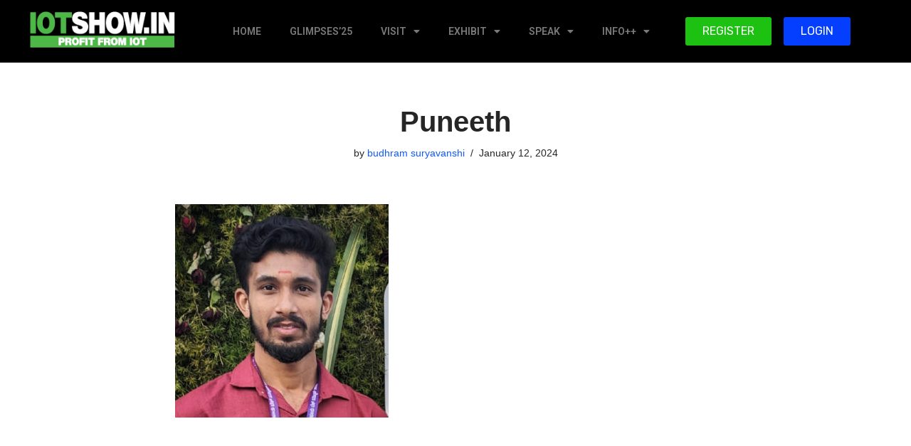

--- FILE ---
content_type: text/html; charset=UTF-8
request_url: https://www.iotshow.in/uncategorized/speakers-2024/attachment/puneeth/
body_size: 18689
content:
<!DOCTYPE html>
<html lang="en-US" prefix="og: https://ogp.me/ns#">

<head>
	
	<meta charset="UTF-8">
	<meta name="viewport" content="width=device-width, initial-scale=1, minimum-scale=1">
	<link rel="profile" href="http://gmpg.org/xfn/11">
		
<!-- Search Engine Optimization by Rank Math PRO - https://rankmath.com/ -->
<title>Puneeth - IOTSHOW.IN | Award-winning IoT Conference in India</title>
<meta name="robots" content="follow, index, max-snippet:-1, max-video-preview:-1, max-image-preview:large"/>
<link rel="canonical" href="https://www.iotshow.in/uncategorized/speakers-2024/attachment/puneeth/" />
<meta property="og:locale" content="en_US" />
<meta property="og:type" content="article" />
<meta property="og:title" content="Puneeth - IOTSHOW.IN | Award-winning IoT Conference in India" />
<meta property="og:url" content="https://www.iotshow.in/uncategorized/speakers-2024/attachment/puneeth/" />
<meta property="og:site_name" content="IOTSHOW.IN" />
<meta property="og:image" content="https://www.iotshow.in/wp-content/uploads/2024/01/Puneeth.jpg" />
<meta property="og:image:secure_url" content="https://www.iotshow.in/wp-content/uploads/2024/01/Puneeth.jpg" />
<meta property="og:image:width" content="400" />
<meta property="og:image:height" content="400" />
<meta property="og:image:alt" content="Puneeth" />
<meta property="og:image:type" content="image/jpeg" />
<meta name="twitter:card" content="summary_large_image" />
<meta name="twitter:title" content="Puneeth - IOTSHOW.IN | Award-winning IoT Conference in India" />
<meta name="twitter:image" content="https://www.iotshow.in/wp-content/uploads/2024/01/Puneeth.jpg" />
<!-- /Rank Math WordPress SEO plugin -->

<link rel='dns-prefetch' href='//www.iotshow.in' />
<link rel="alternate" type="application/rss+xml" title="IOTSHOW.IN | Award-winning IoT Conference in India &raquo; Feed" href="https://www.iotshow.in/feed/" />
<link rel="alternate" type="application/rss+xml" title="IOTSHOW.IN | Award-winning IoT Conference in India &raquo; Comments Feed" href="https://www.iotshow.in/comments/feed/" />
<link rel="alternate" title="oEmbed (JSON)" type="application/json+oembed" href="https://www.iotshow.in/wp-json/oembed/1.0/embed?url=https%3A%2F%2Fwww.iotshow.in%2Funcategorized%2Fspeakers-2024%2Fattachment%2Fpuneeth%2F" />
<link rel="alternate" title="oEmbed (XML)" type="text/xml+oembed" href="https://www.iotshow.in/wp-json/oembed/1.0/embed?url=https%3A%2F%2Fwww.iotshow.in%2Funcategorized%2Fspeakers-2024%2Fattachment%2Fpuneeth%2F&#038;format=xml" />
<style id='wp-img-auto-sizes-contain-inline-css'>
img:is([sizes=auto i],[sizes^="auto," i]){contain-intrinsic-size:3000px 1500px}
/*# sourceURL=wp-img-auto-sizes-contain-inline-css */
</style>
<style id='wp-emoji-styles-inline-css'>

	img.wp-smiley, img.emoji {
		display: inline !important;
		border: none !important;
		box-shadow: none !important;
		height: 1em !important;
		width: 1em !important;
		margin: 0 0.07em !important;
		vertical-align: -0.1em !important;
		background: none !important;
		padding: 0 !important;
	}
/*# sourceURL=wp-emoji-styles-inline-css */
</style>
<link rel='stylesheet' id='wp-block-library-css' href='https://www.iotshow.in/wp-includes/css/dist/block-library/style.min.css?ver=6.9' media='all' />
<style id='classic-theme-styles-inline-css'>
/*! This file is auto-generated */
.wp-block-button__link{color:#fff;background-color:#32373c;border-radius:9999px;box-shadow:none;text-decoration:none;padding:calc(.667em + 2px) calc(1.333em + 2px);font-size:1.125em}.wp-block-file__button{background:#32373c;color:#fff;text-decoration:none}
/*# sourceURL=/wp-includes/css/classic-themes.min.css */
</style>
<style id='global-styles-inline-css'>
:root{--wp--preset--aspect-ratio--square: 1;--wp--preset--aspect-ratio--4-3: 4/3;--wp--preset--aspect-ratio--3-4: 3/4;--wp--preset--aspect-ratio--3-2: 3/2;--wp--preset--aspect-ratio--2-3: 2/3;--wp--preset--aspect-ratio--16-9: 16/9;--wp--preset--aspect-ratio--9-16: 9/16;--wp--preset--color--black: #000000;--wp--preset--color--cyan-bluish-gray: #abb8c3;--wp--preset--color--white: #ffffff;--wp--preset--color--pale-pink: #f78da7;--wp--preset--color--vivid-red: #cf2e2e;--wp--preset--color--luminous-vivid-orange: #ff6900;--wp--preset--color--luminous-vivid-amber: #fcb900;--wp--preset--color--light-green-cyan: #7bdcb5;--wp--preset--color--vivid-green-cyan: #00d084;--wp--preset--color--pale-cyan-blue: #8ed1fc;--wp--preset--color--vivid-cyan-blue: #0693e3;--wp--preset--color--vivid-purple: #9b51e0;--wp--preset--color--neve-link-color: var(--nv-primary-accent);--wp--preset--color--neve-link-hover-color: var(--nv-secondary-accent);--wp--preset--color--nv-site-bg: var(--nv-site-bg);--wp--preset--color--nv-light-bg: var(--nv-light-bg);--wp--preset--color--nv-dark-bg: var(--nv-dark-bg);--wp--preset--color--neve-text-color: var(--nv-text-color);--wp--preset--color--nv-text-dark-bg: var(--nv-text-dark-bg);--wp--preset--color--nv-c-1: var(--nv-c-1);--wp--preset--color--nv-c-2: var(--nv-c-2);--wp--preset--gradient--vivid-cyan-blue-to-vivid-purple: linear-gradient(135deg,rgb(6,147,227) 0%,rgb(155,81,224) 100%);--wp--preset--gradient--light-green-cyan-to-vivid-green-cyan: linear-gradient(135deg,rgb(122,220,180) 0%,rgb(0,208,130) 100%);--wp--preset--gradient--luminous-vivid-amber-to-luminous-vivid-orange: linear-gradient(135deg,rgb(252,185,0) 0%,rgb(255,105,0) 100%);--wp--preset--gradient--luminous-vivid-orange-to-vivid-red: linear-gradient(135deg,rgb(255,105,0) 0%,rgb(207,46,46) 100%);--wp--preset--gradient--very-light-gray-to-cyan-bluish-gray: linear-gradient(135deg,rgb(238,238,238) 0%,rgb(169,184,195) 100%);--wp--preset--gradient--cool-to-warm-spectrum: linear-gradient(135deg,rgb(74,234,220) 0%,rgb(151,120,209) 20%,rgb(207,42,186) 40%,rgb(238,44,130) 60%,rgb(251,105,98) 80%,rgb(254,248,76) 100%);--wp--preset--gradient--blush-light-purple: linear-gradient(135deg,rgb(255,206,236) 0%,rgb(152,150,240) 100%);--wp--preset--gradient--blush-bordeaux: linear-gradient(135deg,rgb(254,205,165) 0%,rgb(254,45,45) 50%,rgb(107,0,62) 100%);--wp--preset--gradient--luminous-dusk: linear-gradient(135deg,rgb(255,203,112) 0%,rgb(199,81,192) 50%,rgb(65,88,208) 100%);--wp--preset--gradient--pale-ocean: linear-gradient(135deg,rgb(255,245,203) 0%,rgb(182,227,212) 50%,rgb(51,167,181) 100%);--wp--preset--gradient--electric-grass: linear-gradient(135deg,rgb(202,248,128) 0%,rgb(113,206,126) 100%);--wp--preset--gradient--midnight: linear-gradient(135deg,rgb(2,3,129) 0%,rgb(40,116,252) 100%);--wp--preset--font-size--small: 13px;--wp--preset--font-size--medium: 20px;--wp--preset--font-size--large: 36px;--wp--preset--font-size--x-large: 42px;--wp--preset--spacing--20: 0.44rem;--wp--preset--spacing--30: 0.67rem;--wp--preset--spacing--40: 1rem;--wp--preset--spacing--50: 1.5rem;--wp--preset--spacing--60: 2.25rem;--wp--preset--spacing--70: 3.38rem;--wp--preset--spacing--80: 5.06rem;--wp--preset--shadow--natural: 6px 6px 9px rgba(0, 0, 0, 0.2);--wp--preset--shadow--deep: 12px 12px 50px rgba(0, 0, 0, 0.4);--wp--preset--shadow--sharp: 6px 6px 0px rgba(0, 0, 0, 0.2);--wp--preset--shadow--outlined: 6px 6px 0px -3px rgb(255, 255, 255), 6px 6px rgb(0, 0, 0);--wp--preset--shadow--crisp: 6px 6px 0px rgb(0, 0, 0);}:where(.is-layout-flex){gap: 0.5em;}:where(.is-layout-grid){gap: 0.5em;}body .is-layout-flex{display: flex;}.is-layout-flex{flex-wrap: wrap;align-items: center;}.is-layout-flex > :is(*, div){margin: 0;}body .is-layout-grid{display: grid;}.is-layout-grid > :is(*, div){margin: 0;}:where(.wp-block-columns.is-layout-flex){gap: 2em;}:where(.wp-block-columns.is-layout-grid){gap: 2em;}:where(.wp-block-post-template.is-layout-flex){gap: 1.25em;}:where(.wp-block-post-template.is-layout-grid){gap: 1.25em;}.has-black-color{color: var(--wp--preset--color--black) !important;}.has-cyan-bluish-gray-color{color: var(--wp--preset--color--cyan-bluish-gray) !important;}.has-white-color{color: var(--wp--preset--color--white) !important;}.has-pale-pink-color{color: var(--wp--preset--color--pale-pink) !important;}.has-vivid-red-color{color: var(--wp--preset--color--vivid-red) !important;}.has-luminous-vivid-orange-color{color: var(--wp--preset--color--luminous-vivid-orange) !important;}.has-luminous-vivid-amber-color{color: var(--wp--preset--color--luminous-vivid-amber) !important;}.has-light-green-cyan-color{color: var(--wp--preset--color--light-green-cyan) !important;}.has-vivid-green-cyan-color{color: var(--wp--preset--color--vivid-green-cyan) !important;}.has-pale-cyan-blue-color{color: var(--wp--preset--color--pale-cyan-blue) !important;}.has-vivid-cyan-blue-color{color: var(--wp--preset--color--vivid-cyan-blue) !important;}.has-vivid-purple-color{color: var(--wp--preset--color--vivid-purple) !important;}.has-neve-link-color-color{color: var(--wp--preset--color--neve-link-color) !important;}.has-neve-link-hover-color-color{color: var(--wp--preset--color--neve-link-hover-color) !important;}.has-nv-site-bg-color{color: var(--wp--preset--color--nv-site-bg) !important;}.has-nv-light-bg-color{color: var(--wp--preset--color--nv-light-bg) !important;}.has-nv-dark-bg-color{color: var(--wp--preset--color--nv-dark-bg) !important;}.has-neve-text-color-color{color: var(--wp--preset--color--neve-text-color) !important;}.has-nv-text-dark-bg-color{color: var(--wp--preset--color--nv-text-dark-bg) !important;}.has-nv-c-1-color{color: var(--wp--preset--color--nv-c-1) !important;}.has-nv-c-2-color{color: var(--wp--preset--color--nv-c-2) !important;}.has-black-background-color{background-color: var(--wp--preset--color--black) !important;}.has-cyan-bluish-gray-background-color{background-color: var(--wp--preset--color--cyan-bluish-gray) !important;}.has-white-background-color{background-color: var(--wp--preset--color--white) !important;}.has-pale-pink-background-color{background-color: var(--wp--preset--color--pale-pink) !important;}.has-vivid-red-background-color{background-color: var(--wp--preset--color--vivid-red) !important;}.has-luminous-vivid-orange-background-color{background-color: var(--wp--preset--color--luminous-vivid-orange) !important;}.has-luminous-vivid-amber-background-color{background-color: var(--wp--preset--color--luminous-vivid-amber) !important;}.has-light-green-cyan-background-color{background-color: var(--wp--preset--color--light-green-cyan) !important;}.has-vivid-green-cyan-background-color{background-color: var(--wp--preset--color--vivid-green-cyan) !important;}.has-pale-cyan-blue-background-color{background-color: var(--wp--preset--color--pale-cyan-blue) !important;}.has-vivid-cyan-blue-background-color{background-color: var(--wp--preset--color--vivid-cyan-blue) !important;}.has-vivid-purple-background-color{background-color: var(--wp--preset--color--vivid-purple) !important;}.has-neve-link-color-background-color{background-color: var(--wp--preset--color--neve-link-color) !important;}.has-neve-link-hover-color-background-color{background-color: var(--wp--preset--color--neve-link-hover-color) !important;}.has-nv-site-bg-background-color{background-color: var(--wp--preset--color--nv-site-bg) !important;}.has-nv-light-bg-background-color{background-color: var(--wp--preset--color--nv-light-bg) !important;}.has-nv-dark-bg-background-color{background-color: var(--wp--preset--color--nv-dark-bg) !important;}.has-neve-text-color-background-color{background-color: var(--wp--preset--color--neve-text-color) !important;}.has-nv-text-dark-bg-background-color{background-color: var(--wp--preset--color--nv-text-dark-bg) !important;}.has-nv-c-1-background-color{background-color: var(--wp--preset--color--nv-c-1) !important;}.has-nv-c-2-background-color{background-color: var(--wp--preset--color--nv-c-2) !important;}.has-black-border-color{border-color: var(--wp--preset--color--black) !important;}.has-cyan-bluish-gray-border-color{border-color: var(--wp--preset--color--cyan-bluish-gray) !important;}.has-white-border-color{border-color: var(--wp--preset--color--white) !important;}.has-pale-pink-border-color{border-color: var(--wp--preset--color--pale-pink) !important;}.has-vivid-red-border-color{border-color: var(--wp--preset--color--vivid-red) !important;}.has-luminous-vivid-orange-border-color{border-color: var(--wp--preset--color--luminous-vivid-orange) !important;}.has-luminous-vivid-amber-border-color{border-color: var(--wp--preset--color--luminous-vivid-amber) !important;}.has-light-green-cyan-border-color{border-color: var(--wp--preset--color--light-green-cyan) !important;}.has-vivid-green-cyan-border-color{border-color: var(--wp--preset--color--vivid-green-cyan) !important;}.has-pale-cyan-blue-border-color{border-color: var(--wp--preset--color--pale-cyan-blue) !important;}.has-vivid-cyan-blue-border-color{border-color: var(--wp--preset--color--vivid-cyan-blue) !important;}.has-vivid-purple-border-color{border-color: var(--wp--preset--color--vivid-purple) !important;}.has-neve-link-color-border-color{border-color: var(--wp--preset--color--neve-link-color) !important;}.has-neve-link-hover-color-border-color{border-color: var(--wp--preset--color--neve-link-hover-color) !important;}.has-nv-site-bg-border-color{border-color: var(--wp--preset--color--nv-site-bg) !important;}.has-nv-light-bg-border-color{border-color: var(--wp--preset--color--nv-light-bg) !important;}.has-nv-dark-bg-border-color{border-color: var(--wp--preset--color--nv-dark-bg) !important;}.has-neve-text-color-border-color{border-color: var(--wp--preset--color--neve-text-color) !important;}.has-nv-text-dark-bg-border-color{border-color: var(--wp--preset--color--nv-text-dark-bg) !important;}.has-nv-c-1-border-color{border-color: var(--wp--preset--color--nv-c-1) !important;}.has-nv-c-2-border-color{border-color: var(--wp--preset--color--nv-c-2) !important;}.has-vivid-cyan-blue-to-vivid-purple-gradient-background{background: var(--wp--preset--gradient--vivid-cyan-blue-to-vivid-purple) !important;}.has-light-green-cyan-to-vivid-green-cyan-gradient-background{background: var(--wp--preset--gradient--light-green-cyan-to-vivid-green-cyan) !important;}.has-luminous-vivid-amber-to-luminous-vivid-orange-gradient-background{background: var(--wp--preset--gradient--luminous-vivid-amber-to-luminous-vivid-orange) !important;}.has-luminous-vivid-orange-to-vivid-red-gradient-background{background: var(--wp--preset--gradient--luminous-vivid-orange-to-vivid-red) !important;}.has-very-light-gray-to-cyan-bluish-gray-gradient-background{background: var(--wp--preset--gradient--very-light-gray-to-cyan-bluish-gray) !important;}.has-cool-to-warm-spectrum-gradient-background{background: var(--wp--preset--gradient--cool-to-warm-spectrum) !important;}.has-blush-light-purple-gradient-background{background: var(--wp--preset--gradient--blush-light-purple) !important;}.has-blush-bordeaux-gradient-background{background: var(--wp--preset--gradient--blush-bordeaux) !important;}.has-luminous-dusk-gradient-background{background: var(--wp--preset--gradient--luminous-dusk) !important;}.has-pale-ocean-gradient-background{background: var(--wp--preset--gradient--pale-ocean) !important;}.has-electric-grass-gradient-background{background: var(--wp--preset--gradient--electric-grass) !important;}.has-midnight-gradient-background{background: var(--wp--preset--gradient--midnight) !important;}.has-small-font-size{font-size: var(--wp--preset--font-size--small) !important;}.has-medium-font-size{font-size: var(--wp--preset--font-size--medium) !important;}.has-large-font-size{font-size: var(--wp--preset--font-size--large) !important;}.has-x-large-font-size{font-size: var(--wp--preset--font-size--x-large) !important;}
:where(.wp-block-post-template.is-layout-flex){gap: 1.25em;}:where(.wp-block-post-template.is-layout-grid){gap: 1.25em;}
:where(.wp-block-term-template.is-layout-flex){gap: 1.25em;}:where(.wp-block-term-template.is-layout-grid){gap: 1.25em;}
:where(.wp-block-columns.is-layout-flex){gap: 2em;}:where(.wp-block-columns.is-layout-grid){gap: 2em;}
:root :where(.wp-block-pullquote){font-size: 1.5em;line-height: 1.6;}
/*# sourceURL=global-styles-inline-css */
</style>
<link rel='stylesheet' id='neve-style-css' href='https://www.iotshow.in/wp-content/themes/neve/style-main-new.min.css?ver=3.8.16' media='all' />
<style id='neve-style-inline-css'>
.nv-meta-list li.meta:not(:last-child):after { content:"/" }.nv-meta-list .no-mobile{
			display:none;
		}.nv-meta-list li.last::after{
			content: ""!important;
		}@media (min-width: 769px) {
			.nv-meta-list .no-mobile {
				display: inline-block;
			}
			.nv-meta-list li.last:not(:last-child)::after {
		 		content: "/" !important;
			}
		}
 :root{ --container: 748px;--postwidth:100%; --primarybtnbg: var(--nv-primary-accent); --primarybtnhoverbg: var(--nv-primary-accent); --primarybtncolor: #fff; --secondarybtncolor: var(--nv-primary-accent); --primarybtnhovercolor: #fff; --secondarybtnhovercolor: var(--nv-primary-accent);--primarybtnborderradius:3px;--secondarybtnborderradius:3px;--secondarybtnborderwidth:3px;--btnpadding:13px 15px;--primarybtnpadding:13px 15px;--secondarybtnpadding:calc(13px - 3px) calc(15px - 3px); --bodyfontfamily: Arial,Helvetica,sans-serif; --bodyfontsize: 15px; --bodylineheight: 1.6; --bodyletterspacing: 0px; --bodyfontweight: 400; --h1fontsize: 36px; --h1fontweight: 700; --h1lineheight: 1.2; --h1letterspacing: 0px; --h1texttransform: none; --h2fontsize: 28px; --h2fontweight: 700; --h2lineheight: 1.3; --h2letterspacing: 0px; --h2texttransform: none; --h3fontsize: 24px; --h3fontweight: 700; --h3lineheight: 1.4; --h3letterspacing: 0px; --h3texttransform: none; --h4fontsize: 20px; --h4fontweight: 700; --h4lineheight: 1.6; --h4letterspacing: 0px; --h4texttransform: none; --h5fontsize: 16px; --h5fontweight: 700; --h5lineheight: 1.6; --h5letterspacing: 0px; --h5texttransform: none; --h6fontsize: 14px; --h6fontweight: 700; --h6lineheight: 1.6; --h6letterspacing: 0px; --h6texttransform: none;--formfieldborderwidth:2px;--formfieldborderradius:3px; --formfieldbgcolor: var(--nv-site-bg); --formfieldbordercolor: #dddddd; --formfieldcolor: var(--nv-text-color);--formfieldpadding:10px 12px; } .has-neve-button-color-color{ color: var(--nv-primary-accent)!important; } .has-neve-button-color-background-color{ background-color: var(--nv-primary-accent)!important; } .single-post-container .alignfull > [class*="__inner-container"], .single-post-container .alignwide > [class*="__inner-container"]{ max-width:718px } .nv-meta-list{ --avatarsize: 20px; } .single .nv-meta-list{ --avatarsize: 20px; } .nv-is-boxed.nv-comments-wrap{ --padding:20px; } .nv-is-boxed.comment-respond{ --padding:20px; } .single:not(.single-product), .page{ --c-vspace:0 0 0 0;; } .global-styled{ --bgcolor: var(--nv-site-bg); } .header-top{ --rowbcolor: var(--nv-light-bg); --color: var(--nv-text-dark-bg); --bgcolor: #000000; } .header-main{ --rowbcolor: var(--nv-light-bg); --color: var(--nv-text-color); --bgcolor: #424242; } .header-bottom{ --rowbcolor: var(--nv-light-bg); --color: var(--nv-text-color); --bgcolor: #efefef; } .header-menu-sidebar-bg{ --justify: flex-start; --textalign: left;--flexg: 1;--wrapdropdownwidth: auto; --color: var(--nv-text-color); --bgcolor: #ffffff; } .header-menu-sidebar{ width: 360px; } .builder-item--logo{ --maxwidth: 120px; --fs: 24px;--padding:10px 0;--margin:0; --textalign: left;--justify: flex-start; } .builder-item--nav-icon,.header-menu-sidebar .close-sidebar-panel .navbar-toggle{ --borderradius:3px;--borderwidth:1px; } .builder-item--nav-icon{ --label-margin:0 5px 0 0;;--padding:10px 15px;--margin:0; } .builder-item--primary-menu{ --hovercolor: var(--nv-secondary-accent); --hovertextcolor: var(--nv-text-color); --activecolor: var(--nv-primary-accent); --spacing: 20px; --height: 25px;--padding:0;--margin:0; --fontsize: 1em; --lineheight: 1.6; --letterspacing: 0px; --fontweight: 500; --texttransform: none; --iconsize: 1em; } .hfg-is-group.has-primary-menu .inherit-ff{ --inheritedfw: 500; } .builder-item--custom_html{ --padding:0;--margin:0; --fontsize: 1em; --lineheight: 1.6; --letterspacing: 0px; --fontweight: 500; --texttransform: none; --iconsize: 1em; --textalign: center;--justify: center; } .footer-top-inner .row{ grid-template-columns:1fr 1fr 1fr; --valign: flex-start; } .footer-top{ --rowbcolor: var(--nv-light-bg); --color: var(--nv-text-color); --bgcolor: #ffffff; } .footer-main-inner .row{ grid-template-columns:1fr 1fr 1fr; --valign: flex-start; } .footer-main{ --rowbcolor: var(--nv-light-bg); --color: var(--nv-text-color); --bgcolor: var(--nv-site-bg); } .footer-bottom-inner .row{ grid-template-columns:1fr 1fr 1fr; --valign: flex-start; } .footer-bottom{ --rowbcolor: var(--nv-light-bg); --color: var(--nv-text-dark-bg); --bgcolor: #000000; } .builder-item--footer-one-widgets{ --padding:0;--margin:0; --textalign: left;--justify: flex-start; } .builder-item--footer-two-widgets{ --padding:0;--margin:0; --textalign: left;--justify: flex-start; } .builder-item--footer-three-widgets{ --padding:0;--margin:0; --textalign: left;--justify: flex-start; } @media(min-width: 576px){ :root{ --container: 992px;--postwidth:50%;--btnpadding:13px 15px;--primarybtnpadding:13px 15px;--secondarybtnpadding:calc(13px - 3px) calc(15px - 3px); --bodyfontsize: 16px; --bodylineheight: 1.6; --bodyletterspacing: 0px; --h1fontsize: 38px; --h1lineheight: 1.2; --h1letterspacing: 0px; --h2fontsize: 30px; --h2lineheight: 1.2; --h2letterspacing: 0px; --h3fontsize: 26px; --h3lineheight: 1.4; --h3letterspacing: 0px; --h4fontsize: 22px; --h4lineheight: 1.5; --h4letterspacing: 0px; --h5fontsize: 18px; --h5lineheight: 1.6; --h5letterspacing: 0px; --h6fontsize: 14px; --h6lineheight: 1.6; --h6letterspacing: 0px; } .single-post-container .alignfull > [class*="__inner-container"], .single-post-container .alignwide > [class*="__inner-container"]{ max-width:962px } .nv-meta-list{ --avatarsize: 20px; } .single .nv-meta-list{ --avatarsize: 20px; } .nv-is-boxed.nv-comments-wrap{ --padding:30px; } .nv-is-boxed.comment-respond{ --padding:30px; } .single:not(.single-product), .page{ --c-vspace:0 0 0 0;; } .header-menu-sidebar-bg{ --justify: flex-start; --textalign: left;--flexg: 1;--wrapdropdownwidth: auto; } .header-menu-sidebar{ width: 360px; } .builder-item--logo{ --maxwidth: 120px; --fs: 24px;--padding:10px 0;--margin:0; --textalign: left;--justify: flex-start; } .builder-item--nav-icon{ --label-margin:0 5px 0 0;;--padding:10px 15px;--margin:0; } .builder-item--primary-menu{ --spacing: 20px; --height: 25px;--padding:0;--margin:0; --fontsize: 1em; --lineheight: 1.6; --letterspacing: 0px; --iconsize: 1em; } .builder-item--custom_html{ --padding:0;--margin:0; --fontsize: 1em; --lineheight: 1.6; --letterspacing: 0px; --iconsize: 1em; --textalign: center;--justify: center; } .builder-item--footer-one-widgets{ --padding:0;--margin:0; --textalign: left;--justify: flex-start; } .builder-item--footer-two-widgets{ --padding:0;--margin:0; --textalign: left;--justify: flex-start; } .builder-item--footer-three-widgets{ --padding:0;--margin:0; --textalign: left;--justify: flex-start; } }@media(min-width: 960px){ :root{ --container: 1170px;--postwidth:33.333333333333%;--btnpadding:13px 15px;--primarybtnpadding:13px 15px;--secondarybtnpadding:calc(13px - 3px) calc(15px - 3px); --bodyfontsize: 16px; --bodylineheight: 1.7; --bodyletterspacing: 0px; --h1fontsize: 40px; --h1lineheight: 1.1; --h1letterspacing: 0px; --h2fontsize: 32px; --h2lineheight: 1.2; --h2letterspacing: 0px; --h3fontsize: 28px; --h3lineheight: 1.4; --h3letterspacing: 0px; --h4fontsize: 24px; --h4lineheight: 1.5; --h4letterspacing: 0px; --h5fontsize: 20px; --h5lineheight: 1.6; --h5letterspacing: 0px; --h6fontsize: 16px; --h6lineheight: 1.6; --h6letterspacing: 0px; } body:not(.single):not(.archive):not(.blog):not(.search):not(.error404) .neve-main > .container .col, body.post-type-archive-course .neve-main > .container .col, body.post-type-archive-llms_membership .neve-main > .container .col{ max-width: 100%; } body:not(.single):not(.archive):not(.blog):not(.search):not(.error404) .nv-sidebar-wrap, body.post-type-archive-course .nv-sidebar-wrap, body.post-type-archive-llms_membership .nv-sidebar-wrap{ max-width: 0%; } .neve-main > .archive-container .nv-index-posts.col{ max-width: 100%; } .neve-main > .archive-container .nv-sidebar-wrap{ max-width: 0%; } .neve-main > .single-post-container .nv-single-post-wrap.col{ max-width: 70%; } .single-post-container .alignfull > [class*="__inner-container"], .single-post-container .alignwide > [class*="__inner-container"]{ max-width:789px } .container-fluid.single-post-container .alignfull > [class*="__inner-container"], .container-fluid.single-post-container .alignwide > [class*="__inner-container"]{ max-width:calc(70% + 15px) } .neve-main > .single-post-container .nv-sidebar-wrap{ max-width: 30%; } .nv-meta-list{ --avatarsize: 20px; } .single .nv-meta-list{ --avatarsize: 20px; } .nv-is-boxed.nv-comments-wrap{ --padding:40px; } .nv-is-boxed.comment-respond{ --padding:40px; } .single:not(.single-product), .page{ --c-vspace:0 0 0 0;; } .header-menu-sidebar-bg{ --justify: flex-start; --textalign: left;--flexg: 1;--wrapdropdownwidth: auto; } .header-menu-sidebar{ width: 360px; } .builder-item--logo{ --maxwidth: 160px; --fs: 24px;--padding:10px 0;--margin:0; --textalign: left;--justify: flex-start; } .builder-item--nav-icon{ --label-margin:0 5px 0 0;;--padding:10px 15px;--margin:0; } .builder-item--primary-menu{ --spacing: 20px; --height: 25px;--padding:0;--margin:0; --fontsize: 1em; --lineheight: 1.6; --letterspacing: 0px; --iconsize: 1em; } .builder-item--custom_html{ --padding:0;--margin:0; --fontsize: 1em; --lineheight: 1.6; --letterspacing: 0px; --iconsize: 1em; --textalign: center;--justify: center; } .builder-item--footer-one-widgets{ --padding:20px 0;--margin:0; --textalign: left;--justify: flex-start; } .builder-item--footer-two-widgets{ --padding:20px 0;--margin:0; --textalign: left;--justify: flex-start; } .builder-item--footer-three-widgets{ --padding:20px 0;--margin:0; --textalign: left;--justify: flex-start; } }.nv-content-wrap .elementor a:not(.button):not(.wp-block-file__button){ text-decoration: none; }:root{--nv-primary-accent:#2f5aae;--nv-secondary-accent:#2f5aae;--nv-site-bg:#ffffff;--nv-light-bg:#f4f5f7;--nv-dark-bg:#121212;--nv-text-color:#272626;--nv-text-dark-bg:#ffffff;--nv-c-1:#9463ae;--nv-c-2:#be574b;--nv-fallback-ff:Arial, Helvetica, sans-serif;}
:root{--e-global-color-nvprimaryaccent:#2f5aae;--e-global-color-nvsecondaryaccent:#2f5aae;--e-global-color-nvsitebg:#ffffff;--e-global-color-nvlightbg:#f4f5f7;--e-global-color-nvdarkbg:#121212;--e-global-color-nvtextcolor:#272626;--e-global-color-nvtextdarkbg:#ffffff;--e-global-color-nvc1:#9463ae;--e-global-color-nvc2:#be574b;}
/*# sourceURL=neve-style-inline-css */
</style>
<link rel='stylesheet' id='neve-child-style-css' href='https://www.iotshow.in/wp-content/themes/neve-child-master/style.css?ver=3.8.16' media='all' />
<link rel='stylesheet' id='elementor-frontend-css' href='https://www.iotshow.in/wp-content/plugins/elementor/assets/css/frontend.min.css?ver=3.33.4' media='all' />
<link rel='stylesheet' id='widget-image-css' href='https://www.iotshow.in/wp-content/plugins/elementor/assets/css/widget-image.min.css?ver=3.33.4' media='all' />
<link rel='stylesheet' id='widget-nav-menu-css' href='https://www.iotshow.in/wp-content/plugins/elementor-pro/assets/css/widget-nav-menu.min.css?ver=3.27.3' media='all' />
<link rel='stylesheet' id='e-animation-grow-css' href='https://www.iotshow.in/wp-content/plugins/elementor/assets/lib/animations/styles/e-animation-grow.min.css?ver=3.33.4' media='all' />
<link rel='stylesheet' id='e-sticky-css' href='https://www.iotshow.in/wp-content/plugins/elementor-pro/assets/css/modules/sticky.min.css?ver=3.27.3' media='all' />
<link rel='stylesheet' id='widget-heading-css' href='https://www.iotshow.in/wp-content/plugins/elementor/assets/css/widget-heading.min.css?ver=3.33.4' media='all' />
<link rel='stylesheet' id='elementor-icons-css' href='https://www.iotshow.in/wp-content/plugins/elementor/assets/lib/eicons/css/elementor-icons.min.css?ver=5.44.0' media='all' />
<link rel='stylesheet' id='elementor-post-19743-css' href='https://www.iotshow.in/wp-content/uploads/elementor/css/post-19743.css?ver=1765303198' media='all' />
<link rel='stylesheet' id='uael-frontend-css' href='https://www.iotshow.in/wp-content/plugins/ultimate-elementor/assets/min-css/uael-frontend.min.css?ver=1.37.5' media='all' />
<link rel='stylesheet' id='uael-teammember-social-icons-css' href='https://www.iotshow.in/wp-content/plugins/elementor/assets/css/widget-social-icons.min.css?ver=3.24.0' media='all' />
<link rel='stylesheet' id='uael-social-share-icons-brands-css' href='https://www.iotshow.in/wp-content/plugins/elementor/assets/lib/font-awesome/css/brands.css?ver=5.15.3' media='all' />
<link rel='stylesheet' id='uael-social-share-icons-fontawesome-css' href='https://www.iotshow.in/wp-content/plugins/elementor/assets/lib/font-awesome/css/fontawesome.css?ver=5.15.3' media='all' />
<link rel='stylesheet' id='uael-nav-menu-icons-css' href='https://www.iotshow.in/wp-content/plugins/elementor/assets/lib/font-awesome/css/solid.css?ver=5.15.3' media='all' />
<link rel='stylesheet' id='elementor-post-20524-css' href='https://www.iotshow.in/wp-content/uploads/elementor/css/post-20524.css?ver=1765303200' media='all' />
<link rel='stylesheet' id='elementor-post-26593-css' href='https://www.iotshow.in/wp-content/uploads/elementor/css/post-26593.css?ver=1765303200' media='all' />
<link rel='stylesheet' id='elementor-gf-anonymouspro-css' href='https://fonts.googleapis.com/css?family=Anonymous+Pro:100,100italic,200,200italic,300,300italic,400,400italic,500,500italic,600,600italic,700,700italic,800,800italic,900,900italic&#038;display=auto' media='all' />
<link rel='stylesheet' id='elementor-gf-rubik-css' href='https://fonts.googleapis.com/css?family=Rubik:100,100italic,200,200italic,300,300italic,400,400italic,500,500italic,600,600italic,700,700italic,800,800italic,900,900italic&#038;display=auto' media='all' />
<link rel='stylesheet' id='elementor-gf-roboto-css' href='https://fonts.googleapis.com/css?family=Roboto:100,100italic,200,200italic,300,300italic,400,400italic,500,500italic,600,600italic,700,700italic,800,800italic,900,900italic&#038;display=auto' media='all' />
<link rel='stylesheet' id='elementor-icons-shared-0-css' href='https://www.iotshow.in/wp-content/plugins/elementor/assets/lib/font-awesome/css/fontawesome.min.css?ver=5.15.3' media='all' />
<link rel='stylesheet' id='elementor-icons-fa-solid-css' href='https://www.iotshow.in/wp-content/plugins/elementor/assets/lib/font-awesome/css/solid.min.css?ver=5.15.3' media='all' />
<script src="https://www.iotshow.in/wp-includes/js/jquery/jquery.min.js?ver=3.7.1" id="jquery-core-js"></script>
<script src="https://www.iotshow.in/wp-includes/js/jquery/jquery-migrate.min.js?ver=3.4.1" id="jquery-migrate-js"></script>
<link rel="https://api.w.org/" href="https://www.iotshow.in/wp-json/" /><link rel="alternate" title="JSON" type="application/json" href="https://www.iotshow.in/wp-json/wp/v2/media/28203" /><link rel="EditURI" type="application/rsd+xml" title="RSD" href="https://www.iotshow.in/xmlrpc.php?rsd" />
<meta name="generator" content="WordPress 6.9" />
<link rel='shortlink' href='https://www.iotshow.in/?p=28203' />
<meta name="generator" content="Elementor 3.33.4; features: additional_custom_breakpoints; settings: css_print_method-external, google_font-enabled, font_display-auto">
<!-- Google Tag Manager -->
<script>(function(w,d,s,l,i){w[l]=w[l]||[];w[l].push({'gtm.start':
new Date().getTime(),event:'gtm.js'});var f=d.getElementsByTagName(s)[0],
j=d.createElement(s),dl=l!='dataLayer'?'&l='+l:'';j.async=true;j.src=
'https://www.googletagmanager.com/gtm.js?id='+i+dl;f.parentNode.insertBefore(j,f);
})(window,document,'script','dataLayer','GTM-M77CZDP');</script>
<!-- End Google Tag Manager -->

<meta name="facebook-domain-verification" content="gjkcscqri3ytsx0k9cadazlo7l4l91" />
			<style>
				.e-con.e-parent:nth-of-type(n+4):not(.e-lazyloaded):not(.e-no-lazyload),
				.e-con.e-parent:nth-of-type(n+4):not(.e-lazyloaded):not(.e-no-lazyload) * {
					background-image: none !important;
				}
				@media screen and (max-height: 1024px) {
					.e-con.e-parent:nth-of-type(n+3):not(.e-lazyloaded):not(.e-no-lazyload),
					.e-con.e-parent:nth-of-type(n+3):not(.e-lazyloaded):not(.e-no-lazyload) * {
						background-image: none !important;
					}
				}
				@media screen and (max-height: 640px) {
					.e-con.e-parent:nth-of-type(n+2):not(.e-lazyloaded):not(.e-no-lazyload),
					.e-con.e-parent:nth-of-type(n+2):not(.e-lazyloaded):not(.e-no-lazyload) * {
						background-image: none !important;
					}
				}
			</style>
			<link rel="icon" href="https://www.iotshow.in/wp-content/uploads/2020/01/cropped-fevicon-32x32.png" sizes="32x32" />
<link rel="icon" href="https://www.iotshow.in/wp-content/uploads/2020/01/cropped-fevicon-192x192.png" sizes="192x192" />
<link rel="apple-touch-icon" href="https://www.iotshow.in/wp-content/uploads/2020/01/cropped-fevicon-180x180.png" />
<meta name="msapplication-TileImage" content="https://www.iotshow.in/wp-content/uploads/2020/01/cropped-fevicon-270x270.png" />
		<style id="wp-custom-css">
			
body:before { display: none; }
body li { font-size: 14px; }
h2 {
    font-size: 1.40em;
}

.fa { font-style: normal; }

h4 {
    font-size: 1em;
}

.hide-history-item {
    display: none !important;
}


a { color: #0f58fb; }
a:hover, a:focus {
    color: #e96656;
}

.light-mode {
    color: #404248;
            box-shadow: 0 1px 5px -3px black !important;
}

/**.hfg_header .header-main-inner, .hfg_header .header-main-inner.light-mode {
	z-index: 99999 !important;
}**/

.dark-mode .icon-bar {
    background: #000 !important;
}

.register { padding-right: 0px !important; 
border: 1px solid #ffd479;
	margin: 0px 5px 0px;
	border-radius: 2px;
}

.register a { padding: 0px 18px; font-size: 12px !important; color: #fff !important; transform: uppercase !important;
}

.schedule { border: 1px solid #52b748 !important; border-radius: 3px; }
.schedule a { padding:9px 6px !important; 
    font-size: 12px !important; }

.passes { padding-right: 0px !important; 
background: #f43f6e !important;
	margin: 0px 5px 0px;
	border-radius: 0px;
}

.passes a { padding: 0px 18px; font-size: 12px !important; color: #fff !important; transform: uppercase !important;
}






.content {
  position: relative;
  width: 100%;
  max-width: 400px;
  margin: auto;
  overflow: hidden;
}

.content .content-overlay {
  
background: linear-gradient(135deg, rgba(235,32,85,0.3) 0%,rgba(235,32,85,1) 100%); /* W3C, IE10+, FF16+, Chrome26+, Opera12+, Safari7+ */
filter: progid:DXImageTransform.Microsoft.gradient( startColorstr='#4deb2055', endColorstr='#eb2055',GradientType=1 ); /* IE6-9 fallback on horizontal gradient */
  position: absolute;
  height: 98%;
  width: 100%;
  left: 0;
  top: 0;
  bottom: 0;
  right: 0;
  opacity: 0;
  -webkit-transition: all 0.4s ease-in-out 0s;
  -moz-transition: all 0.4s ease-in-out 0s;
  transition: all 0.4s ease-in-out 0s;
}

.content .content-overlay{
  opacity: 0;
}

.content:hover .content-overlay{
  opacity: 1;
}

.content-image{
  width: 100%;
}

.content-details {
  position: absolute;
  text-align: center;
  padding-left: 1em;
  padding-right: 1em;
  width: 100%;
  top: 50%;
  left: 50%;
  opacity: 0;
  -webkit-transform: translate(-50%, -50%);
  -moz-transform: translate(-50%, -50%);
  transform: translate(-50%, -50%);
  -webkit-transition: all 0.3s ease-in-out 0s;
  -moz-transition: all 0.3s ease-in-out 0s;
  transition: all 0.3s ease-in-out 0s;
}

.content:hover .content-details{
  top: 68%;
  left: 50%;
  opacity: 1;
}

.content .content-details{
  top: 75%;
  left: 50%;
  opacity: 0;
}

.content-details h3{
  color: #fff;
  font-weight: 500;
  letter-spacing: 0;
  margin-bottom: 0px;
  text-transform: uppercase;
	font-size: 14px;
}

.content-details p{
  color: #fff;
  font-size: 11px;
}



.flipcard {
  font-family: arial;
	/*height: 210px;*/
	width: 130px;
	position: relative;
	perspective: 700px;
	/*-webkit-transform-style: preserve-3d;
	transform-style: preserve-3d;*/
	text-align: center;
	margin: 0 auto;
}

/*.flipcard_front, .flipcard_back {
	backface-visibility: hidden;
	height: 100%;
	width: 100%;
	position: absolute;
	top: 50%;
	left: 50%;
	-webkit-transition: all .5s ease;
	transition: all .5s ease;
}

.flipcard_front {
	-webkit-transform: translate(-50%, -50%) rotateY(0deg);
	-ms-transform: translate(-50%, -50%) rotateY(0deg);
	transform: translate(-50%, -50%) rotateY(0deg);
	background-size: 100% 100%;
	background-position: 50% 50%;
}

.flipcard:hover .flipcard_front {
	-webkit-transform: translate(-50%, -50%) rotateY(180deg);
	-ms-transform: translate(-50%, -50%) rotateY(180deg);
	transform: translate(-50%, -50%) rotateY(180deg);
}

.flipcard_back {
	-webkit-transform: translate(-50%, -50%) rotateY(180deg);
	-ms-transform: translate(-50%, -50%) rotateY(180deg);
	transform: translate(-50%, -50%) rotateY(180deg);
	color: white;
}

.flipcard:hover .flipcard_back {
	-webkit-transform: translate(-50%, -50%) rotateY(360deg);
	-ms-transform: translate(-50%, -50%) rotateY(360deg);
	transform: translate(-50%, -50%) rotateY(360deg);
}

.flipcard_description {
	box-sizing: border-box;
	position: absolute;
	top: 0;
	width: 100%;
	padding: 1% 1% 0%;
	overflow: auto;
}


.flipcard_description h2 {
  color: #fff;
	margin-bottom: 5px;
	font-weight: 600;
}

.flipcard_description p {
	padding:8px;
  line-height: 1.4;
	font-size: 12px;
}
*/


.pass { border-radius: 3px; padding: 10px; margin: 20px 0px; /*border: 2px solid #eb2055;*/ background: #2e1a4e; box-shadow: 0 0 2px #999; margin-top: 50px; text-align: center; }
	
.pass h4 { text-align: center; text-transform: uppercase; color: #fff; height: 70px; font-weight: 500; font-size: 21px; margin: 0px; padding: 12px 0px; }
	
.pass h6 { text-align: center; font-weight: 400; margin: 10px 0px 24px; }
	
.pass h6 span { background: #0096ff; padding: 6px 25px; border-radius: 20px; color: #fff; font-size: 13px; }

	
.pass ol.price { list-style: none; display: table; padding-left: 0px; margin-top: 3px;margin-bottom: 20px; }
	
.pass ol.price li { float: left; background: #0096ff; font-size: 12px; padding: 7px 14px; border-radius: 20px; color: #fff; }
	
.pass ol.price li:nth-child(2) { margin-left:10px; }
	
.pass ol.price li:nth-child(3) { margin-left:10px; }

	
.pass ul { text-align: left; padding:10px 0px 22px 15px; list-style: none;}
	
.pass ul li { font-size: 14px; margin-top: 12px; line-height: 18px;  font-weight: 500; color: #fff; }
	
.pass ul li:before { content: "\f14a"; font-family: "Font Awesome 5 Free"; }

.pass ul li.disable:before { content: "\f146"; font-family: "Font Awesome 5 Free"; }
	
.pass ul li.disable { color: #959595; font-weight: 400; font-size: 13px; text-decoration: line-through; }
	
.pass .buy { background: #0096ff; border: none; font-size: 13px; color: #fff; text-transform: uppercase; padding: 6px 15px; border-radius: 3px;border-bottom: 3px solid #0072c1; position: relative; top: 28px; }


.offer-main h5 { text-transform: uppercase; font-weight: 500; background: #eb2055; border-top-left-radius: 3px; border-top-right-radius: 3px; color: #fff; font-size: 21px; margin: 0px; padding: 7px 0px; text-align: center; }
	
.all-access-pass { text-align: center; border-radius: 3px; padding: 10px; border-top-left-radius: 0px; border-top-right-radius: 0px; margin: 0px; background: #2e1a4e; border: 2px solid #eb2055; }
	
.all-access-pass h4 { text-align: center; text-transform: uppercase; font-weight: 500; color: #fff; font-size: 21px; margin: 0px; padding: 12px 0px; }
	
.all-access-pass h6 { text-align: center; font-weight: 400; margin: 18px 0px 18px; }
	
.all-access-pass h6 span { background: #0096ff; padding: 6px 25px; border-radius: 20px; color: #fff; font-size: 13px; }

.all-access-pass ul { text-align: left; padding:16px 0px 20px 15px; background: #2e1a4e; list-style: none;}
	
.all-access-pass ul li { font-size: 14px; margin-top: 12px; line-height: 18px; color: #fff; font-weight: 500; }
	
.all-access-pass ul li:before { content: "\f14a"; font-family: "Font Awesome 5 Free"; }
	
.all-access-pass ul li.disable:before { content: "\f146"; font-family: "Font Awesome 5 Free"; }
	
.all-access-pass ul li.disable { color: #959595; font-weight: 400; font-size: 13px; text-decoration: line-through;}
	
.all-access-pass .buy { background: #0433ff; border: none; font-size: 13px; color: #fff; text-transform: uppercase; padding: 6px 15px; border-radius: 3px;border-bottom: 3px solid #031e94; position: relative; top: 28px;}


.offer-main-2 h5 { text-align: center; text-transform: uppercase; font-weight: 500; background: #b91842; border-top-left-radius: 3px; border-top-right-radius: 3px; color: #fff; font-size: 21px; margin: 0px; padding: 7px 0px; }
	
.business-access-pass { text-align: center; border-radius: 3px; padding: 10px; border-top-left-radius: 0px; border-top-right-radius: 0px; margin: 0px; background: #2e1a4e; border: 2px solid #b91842; }
	
.business-access-pass h4 {  text-align: center; text-transform: uppercase; font-weight: 500; color: #fff; font-size: 21px; margin: 0px; padding: 12px 0px; }
	
.business-access-pass h6 { font-weight: 400; margin: 18px 0px 18px; }
	
.business-access-pass h6 span { background: #0096ff; padding: 6px 25px; border-radius: 20px; color: #fff; font-size: 13px; }

.business-access-pass ul { text-align: left; padding:18px 0px 20px 15px; background: #2e1a4e; list-style: none;}
	
.business-access-pass ul li { font-size: 14px; margin-top: 12px; line-height: 18px; color: #fff; font-weight: 500; }
	
.business-access-pass ul li:before { content: "\f14a"; font-family: "Font Awesome 5 Free"; }
	
.business-access-pass ul li.disable:before { content: "\f146"; font-family: "Font Awesome 5 Free"; }
	
.business-access-pass ul li.disable { color: #959595; font-weight: 400; font-size: 13px; text-decoration: line-through;}
	
.business-access-pass .buy { background: #0433ff; border: none; font-size: 13px; color: #fff; text-transform: uppercase; padding: 6px 15px; border-radius: 3px;border-bottom: 3px solid #031e94; position: relative; top: 28px; }


.ftr-txt { color: #b7b7b7 !important; font-size: 14px !important; }

.widget .widget-title { font-size: 17px; color: #fff !important; }


/****Media Query******/

@media (min-width:320px) and (max-width:680px) {
	
	.elementor:not(.elementor-edit-area-active) .elementor-hidden-phone { display: block; }
	
.header .neve-transparent-header .nv-navbar	{border-bottom: 1px solid #fff !important;}

.register { padding-right: 0px !important; 
background: #eb2055 !important;
	margin: 10px 10px 0px;
	border-radius: 0px;
}

.register a { padding: 4px 18px !important; font-size: 12px !important; color: #fff !important; transform: uppercase !important;
}


	.schedule { border: 1px solid #52b748 !important; border-radius: 3px; }
.schedule a { padding: 4px 18px !important; font-size: 12px !important; color: #fff !important; transform: uppercase !important;}
	
	

.menu { margin: 0px 10px; padding-right: 0px !important;
	}

.menu a { padding: 0px 25px;  }

.menu a:hover {
	color: #0f58fb !important;
	border-radius: 0px;
	}
	

.nv-nav-wrap > .nav-menu-primary > ul.primary-menu-ul li:hover > a > .caret-wrap .caret {
    color: #0f58fb !important;
}

.row .primary-menu-ul .sub-menu li a { justify-content: flex-start; }

.primary-menu-ul li {
    cursor: pointer;
    width: auto !important;
    display: block;
    position: relative;
}


.sub-menu { 
	border-top: 2px solid #0f58fb !important;
	padding: 10px 0px 10px 25px !important; }

.sub-menu li { border: none !important;
margin: 4px 0px 0px;
}

.sub-menu li a { font-size: 13px;
padding: 7px 14px;
}

.sub-menu li:hover a { color: #0f58fb !important;
}

	.pass { margin-top: 0px; }
	
	.pass ol.price li { padding: 7px 12px; }
	
.pass ol.price li:nth-child(2) {
    margin-left: 3px;
}	
	
.pass ol.price li:nth-child(3) {
    margin-left: 3px;
}	

	.pass h4 { height: 60px; }
	
	.pass h6 {
	font-size: 14px;
    margin: 8px 0px 8px;
}
	
.all-access-pass h6 {
	font-size: 14px;
    margin: 8px 0px 8px;
}
	
	
.business-access-pass h6 {
	font-size: 14px;
    margin: 8px 0px 8px;
}
	
}


@media (min-width:768px) and (max-width:978px) {

.menu a { padding: 0px 10px; font-size: 10px !important; }

	.pass h4 { font-size: 15px; 
	height: 40px;
	}
	
	.pass h6 { margin-bottom: 10px; }
	
	.pass ul li { font-size: 11px; }
.pass ul li.disable	{ font-size: 11px; }

	.pass ol.price { margin-bottom: 6px; }

.pass ol.price li {
    float: left;
    background: #0096ff;
    font-size: 10px;
    padding: 7px 4px;
    border-radius: 20px;
    color: #fff;
}
.pass ol.price li:nth-child(2) {
    margin-left: 1px;
}	
	
.pass ol.price li:nth-child(3) {
    margin-left: 1px;
}	
	
	
	
	
	
.all-access-pass h4 { font-size: 15px; }
	

	
.all-access-pass ul li { font-size: 11px; }	
.all-access-pass h6 { margin-top: 0px; margin-bottom: 0px; }
	
.business-access-pass h4 { font-size: 15px; }
	
	.business-access-pass h6 { margin-top: 0px; margin-bottom: 0px; }
	
.business-access-pass ul li { font-size: 11px; }

	.content-details { padding-left: 5px; padding-right: 5px; }
	
.content:hover .content-details {
    top: 60%;
    left: 50%;
    opacity: 1;
}

.content-details h3 { font-size: 10px; letter-spacing: 0px; }

.content-details p {
    color: #fff;
    font-size: 9px;
    line-height: 12px;
}
	
}


@media (min-width:980px) and (max-width:1024px) {

.menu a { padding: 0px 10px; font-size: 10px !important; }

	.passes  a { font-size: 10px !important; padding: 0px 12px; }
	
	.register  a { font-size: 10px !important; padding: 0px 12px; }

	.pass h4 { font-size: 18px; }
	.pass ol.price li { font-size: 12px; padding: 5px; }
	.pass ol.price li:nth-child(2) { margin-left:4px; }
	.pass ol.price li:nth-child(3) { margin-left:4px; }
	
	ol.price { margin: 0 auto; } 

	.all-access-pass h4 { font-size: 18px; }
	.business-access-pass h4 { font-size: 18px; }
	
.content-details { padding-left: 5px; padding-right: 5px; }
	
.content:hover .content-details {
    top: 60%;
    left: 50%;
    opacity: 1;
}	

.content-details h3 { font-size: 10px; letter-spacing: 0px; }

.content-details p {
    color: #fff;
    font-size: 9px;
    line-height: 12px;
}	

	
	/*.flipcard { width: 180px; height: 200px; margin-top: 20px; }
	
	.flipcard_description h2 { font-size: 24px; padding-top:10px; }
	
	.flipcard_description p { font-size: 14px; }
	*/
	
}		</style>
		
	</head>

<body  class="attachment wp-singular attachment-template-default single single-attachment postid-28203 attachmentid-28203 attachment-jpeg wp-custom-logo wp-theme-neve wp-child-theme-neve-child-master  nv-blog-grid nv-sidebar-right menu_sidebar_slide_left elementor-default elementor-kit-19743" id="neve_body"  >
<!-- Google Tag Manager (noscript) -->
<noscript><iframe src="https://www.googletagmanager.com/ns.html?id=GTM-M77CZDP"
height="0" width="0" style="display:none;visibility:hidden"></iframe></noscript>
<!-- End Google Tag Manager (noscript) -->
<div class="wrapper">
	
	<header class="header"  >
		<a class="neve-skip-link show-on-focus" href="#content" >
			Skip to content		</a>
				<div data-elementor-type="header" data-elementor-id="20524" class="elementor elementor-20524 elementor-location-header" data-elementor-post-type="elementor_library">
					<section class="elementor-section elementor-top-section elementor-element elementor-element-6442cf1 elementor-section-boxed elementor-section-height-default elementor-section-height-default" data-id="6442cf1" data-element_type="section" data-settings="{&quot;background_background&quot;:&quot;classic&quot;,&quot;sticky&quot;:&quot;top&quot;,&quot;sticky_on&quot;:[&quot;desktop&quot;,&quot;tablet&quot;,&quot;mobile&quot;],&quot;sticky_offset&quot;:0,&quot;sticky_effects_offset&quot;:0,&quot;sticky_anchor_link_offset&quot;:0}">
						<div class="elementor-container elementor-column-gap-default">
					<div class="elementor-column elementor-col-33 elementor-top-column elementor-element elementor-element-4d85780c" data-id="4d85780c" data-element_type="column" data-settings="{&quot;background_background&quot;:&quot;classic&quot;}">
			<div class="elementor-widget-wrap elementor-element-populated">
						<div class="elementor-element elementor-element-312f71c elementor-widget elementor-widget-image" data-id="312f71c" data-element_type="widget" data-widget_type="image.default">
				<div class="elementor-widget-container">
																<a href="https://www.iotshow.in/">
							<img width="250" height="98" src="https://www.iotshow.in/wp-content/uploads/2022/02/logo-3.gif" class="attachment-large size-large wp-image-32913" alt="" />								</a>
															</div>
				</div>
					</div>
		</div>
				<div class="elementor-column elementor-col-33 elementor-top-column elementor-element elementor-element-71e1f628" data-id="71e1f628" data-element_type="column">
			<div class="elementor-widget-wrap elementor-element-populated">
						<div class="elementor-element elementor-element-2ee6eeac elementor-nav-menu__align-end elementor-nav-menu--stretch elementor-nav-menu--dropdown-tablet elementor-nav-menu__text-align-aside elementor-nav-menu--toggle elementor-nav-menu--burger elementor-widget elementor-widget-nav-menu" data-id="2ee6eeac" data-element_type="widget" data-settings="{&quot;full_width&quot;:&quot;stretch&quot;,&quot;layout&quot;:&quot;horizontal&quot;,&quot;submenu_icon&quot;:{&quot;value&quot;:&quot;&lt;i class=\&quot;fas fa-caret-down\&quot;&gt;&lt;\/i&gt;&quot;,&quot;library&quot;:&quot;fa-solid&quot;},&quot;toggle&quot;:&quot;burger&quot;}" data-widget_type="nav-menu.default">
				<div class="elementor-widget-container">
								<nav aria-label="Menu" class="elementor-nav-menu--main elementor-nav-menu__container elementor-nav-menu--layout-horizontal e--pointer-underline e--animation-fade">
				<ul id="menu-1-2ee6eeac" class="elementor-nav-menu"><li class="menu-item menu-item-type-custom menu-item-object-custom menu-item-home menu-item-24514"><a href="https://www.iotshow.in/" class="elementor-item">HOME</a></li>
<li class="menu-item menu-item-type-custom menu-item-object-custom menu-item-39994"><a target="_blank" href="https://www.indiaelectronicsweek.com/gallery-2025-edition/" class="elementor-item">GLIMPSES&#8217;25</a></li>
<li class="menu-item menu-item-type-custom menu-item-object-custom menu-item-has-children menu-item-32935"><a href="#" class="elementor-item elementor-item-anchor">VISIT</a>
<ul class="sub-menu elementor-nav-menu--dropdown">
	<li class="menu-item menu-item-type-custom menu-item-object-custom menu-item-35455"><a href="https://indiaelectronicsweek.com/show-guide-2025" class="elementor-sub-item">Show Guide 2025</a></li>
	<li class="menu-item menu-item-type-custom menu-item-object-custom menu-item-20757"><a target="_blank" href="https://register.iotshow.in/Login" class="elementor-sub-item">Login</a></li>
	<li class="menu-item menu-item-type-custom menu-item-object-custom menu-item-32937"><a target="_blank" href="https://www.indiaelectronicsweek.com/exhibitors-of-2025" class="elementor-sub-item">Exhibitors&#8217; Lists</a></li>
</ul>
</li>
<li class="menu-item menu-item-type-custom menu-item-object-custom menu-item-has-children menu-item-32939"><a href="#" class="elementor-item elementor-item-anchor">EXHIBIT</a>
<ul class="sub-menu elementor-nav-menu--dropdown">
	<li class="menu-item menu-item-type-custom menu-item-object-custom menu-item-32942"><a target="_blank" href="https://www.iotshow.in/exhibit" class="elementor-sub-item">Should You Exhibit?</a></li>
	<li class="menu-item menu-item-type-custom menu-item-object-custom menu-item-32940"><a href="https://www.indiaelectronicsweek.com/exhibitors-of-2025" class="elementor-sub-item">Exhibitors&#8217; Lists</a></li>
</ul>
</li>
<li class="menu-item menu-item-type-custom menu-item-object-custom menu-item-has-children menu-item-32617"><a target="_blank" href="#" class="elementor-item elementor-item-anchor">SPEAK</a>
<ul class="sub-menu elementor-nav-menu--dropdown">
	<li class="menu-item menu-item-type-custom menu-item-object-custom menu-item-39992"><a href="https://docs.google.com/forms/d/e/1FAIpQLSdRMNLhYP2pqa-ldnnzRq9750HBAgFz-lNTDJNP8LYpvv4yZQ/viewform" class="elementor-sub-item">Register as a Speaker</a></li>
	<li class="menu-item menu-item-type-custom menu-item-object-custom menu-item-39993"><a href="https://docs.google.com/forms/d/e/1FAIpQLSf2rvALwXxxPraNPOjG3pwBLk7Z3_x221j_rykRsyHakHIegw/viewform?usp=sf_link" class="elementor-sub-item">Propose your Talk</a></li>
</ul>
</li>
<li class="menu-item menu-item-type-custom menu-item-object-custom menu-item-has-children menu-item-20589"><a href="#" class="elementor-item elementor-item-anchor">INFO++</a>
<ul class="sub-menu elementor-nav-menu--dropdown">
	<li class="menu-item menu-item-type-custom menu-item-object-custom menu-item-26677"><a href="https://www.iotshow.in/account-deletion-request/" class="elementor-sub-item">Subscription &#038; Account Removal</a></li>
	<li class="menu-item menu-item-type-custom menu-item-object-custom menu-item-20756"><a target="_blank" href="https://www.iotshow.in/conference-code-of-conduct/" class="elementor-sub-item">Conference Code of Conduct</a></li>
	<li class="menu-item menu-item-type-custom menu-item-object-custom menu-item-20758"><a target="_blank" href="https://www.iotshow.in/ban-on-plastic-in-bengaluru/" class="elementor-sub-item">Ban on plastic in Bengaluru</a></li>
	<li class="menu-item menu-item-type-custom menu-item-object-custom menu-item-24201"><a href="https://www.iotshow.in/love-diversity/" class="elementor-sub-item">Love Diversity</a></li>
	<li class="hide-history-item menu-item menu-item-type-custom menu-item-object-custom menu-item-has-children menu-item-20751"><a href="#" class="elementor-sub-item elementor-item-anchor">History</a>
	<ul class="sub-menu elementor-nav-menu--dropdown">
		<li class="menu-item menu-item-type-custom menu-item-object-custom menu-item-has-children menu-item-32997"><a href="#" class="elementor-sub-item elementor-item-anchor">2024</a>
		<ul class="sub-menu elementor-nav-menu--dropdown">
			<li class="menu-item menu-item-type-post_type menu-item-object-page menu-item-has-children menu-item-27575"><a href="https://www.iotshow.in/conference-workshops-agenda-2024/" class="elementor-sub-item">Agenda of 2024</a>
			<ul class="sub-menu elementor-nav-menu--dropdown">
				<li class="menu-item menu-item-type-custom menu-item-object-custom menu-item-29680"><a href="https://efy.co.in/conf-workshop-agenda-2024" class="elementor-sub-item">Conference Agenda</a></li>
				<li class="menu-item menu-item-type-custom menu-item-object-custom menu-item-home menu-item-29672"><a href="https://www.iotshow.in#speakers" class="elementor-sub-item elementor-item-anchor">Speakers</a></li>
				<li class="menu-item menu-item-type-post_type menu-item-object-page menu-item-29673"><a href="https://www.iotshow.in/workshop-2024/" class="elementor-sub-item">Workshops in Detail</a></li>
			</ul>
</li>
			<li class="menu-item menu-item-type-custom menu-item-object-custom menu-item-32550"><a href="https://www.indiaelectronicsweek.com/post-show-2024/" class="elementor-sub-item">Highlights of 2024</a></li>
			<li class="menu-item menu-item-type-post_type menu-item-object-page menu-item-32352"><a href="https://www.iotshow.in/photos-2024/" class="elementor-sub-item">Photos: 2024</a></li>
			<li class="menu-item menu-item-type-custom menu-item-object-custom menu-item-30422"><a href="https://www.iotshow.in/show-guide/" class="elementor-sub-item">Show Guide 2024</a></li>
			<li class="menu-item menu-item-type-custom menu-item-object-custom menu-item-30400"><a target="_blank" href="https://www.b2btechexpo.in/exhibitors-2024/" class="elementor-sub-item">Exhibitors of 2024</a></li>
			<li class="menu-item menu-item-type-custom menu-item-object-custom menu-item-29159"><a href="https://www.iotshow.in/panelists-2024/" class="elementor-sub-item">Advisory Panel</a></li>
			<li class="menu-item menu-item-type-post_type menu-item-object-page menu-item-29344"><a href="https://www.iotshow.in/hotels/" class="elementor-sub-item">HOTELS</a></li>
		</ul>
</li>
		<li class="menu-item menu-item-type-custom menu-item-object-custom menu-item-21450"><a target="_blank" href="https://www.indiaelectronicsweek.com/post-show-2022/" class="elementor-sub-item">2022</a></li>
		<li class="menu-item menu-item-type-custom menu-item-object-custom menu-item-has-children menu-item-20590"><a href="#" class="elementor-sub-item elementor-item-anchor">2020</a>
		<ul class="sub-menu elementor-nav-menu--dropdown">
			<li class="menu-item menu-item-type-custom menu-item-object-custom menu-item-has-children menu-item-20591"><a target="_blank" href="https://www.iotshow.in/visit/" class="elementor-sub-item">Visit</a>
			<ul class="sub-menu elementor-nav-menu--dropdown">
				<li class="menu-item menu-item-type-custom menu-item-object-custom menu-item-20592"><a href="https://www.iotshow.in/passes/" class="elementor-sub-item">passes</a></li>
				<li class="menu-item menu-item-type-custom menu-item-object-custom menu-item-20593"><a href="https://registration.iotshow.in/Home/CurrentExhibitors" class="elementor-sub-item">Exhibitors</a></li>
				<li class="menu-item menu-item-type-custom menu-item-object-custom menu-item-20594"><a href="https://www.iotshow.in/convince-your-manager-to-attend-iot/" class="elementor-sub-item">Convince Your Boss to Let You Attend</a></li>
				<li class="menu-item menu-item-type-custom menu-item-object-custom menu-item-20595"><a href="https://www.iotshow.in/wp-content/uploads/2020/02/iew_2020_floor_map.pdf" class="elementor-sub-item">EXPO MAP</a></li>
				<li class="menu-item menu-item-type-custom menu-item-object-custom menu-item-20596"><a href="https://www.iotshow.in/conferences-2020/" class="elementor-sub-item">conference AGENDA</a></li>
				<li class="menu-item menu-item-type-custom menu-item-object-custom menu-item-20686"><a href="https://www.iotshow.in/workshops-2020/" class="elementor-sub-item">Workshop Agenda</a></li>
				<li class="menu-item menu-item-type-custom menu-item-object-custom menu-item-20687"><a href="https://www.iotshow.in/who-should-attend-and-why/" class="elementor-sub-item">Who should attend and Why?</a></li>
				<li class="menu-item menu-item-type-custom menu-item-object-custom menu-item-20688"><a href="https://www.iotshow.in/venue/" class="elementor-sub-item">Venue</a></li>
				<li class="menu-item menu-item-type-custom menu-item-object-custom menu-item-20689"><a href="https://www.iotshow.in/stay/" class="elementor-sub-item">Travel &#038; Stay Facilities</a></li>
				<li class="menu-item menu-item-type-custom menu-item-object-custom menu-item-20690"><a href="https://www.iotshow.in/frequently-asked-questions/" class="elementor-sub-item">Frequently Asked Questions</a></li>
				<li class="menu-item menu-item-type-custom menu-item-object-custom menu-item-20691"><a href="https://www.iotshow.in/conference-code-of-conduct/" class="elementor-sub-item">Conference Code of Conduct</a></li>
			</ul>
</li>
		</ul>
</li>
		<li class="menu-item menu-item-type-custom menu-item-object-custom menu-item-has-children menu-item-20747"><a target="_blank" href="https://registration.iotshow.in/home/pastexhibitors" class="elementor-sub-item">2019</a>
		<ul class="sub-menu elementor-nav-menu--dropdown">
			<li class="menu-item menu-item-type-custom menu-item-object-custom menu-item-20708"><a target="_blank" href="https://www.iotshow.in/post-show-report-2019/" class="elementor-sub-item">Post Show Report 2019</a></li>
			<li class="menu-item menu-item-type-custom menu-item-object-custom menu-item-32941"><a target="_blank" href="https://www.indiaelectronicsweek.com/why-should-idh-firms-exhibit-iew/" class="elementor-sub-item">Tips for Exhibitors</a></li>
			<li class="menu-item menu-item-type-custom menu-item-object-custom menu-item-has-children menu-item-20709"><a href="http://1" class="elementor-sub-item">Conference</a>
			<ul class="sub-menu elementor-nav-menu--dropdown">
				<li class="menu-item menu-item-type-custom menu-item-object-custom menu-item-20710"><a target="_blank" href="https://www.iotshow.in/conferences-2020/" class="elementor-sub-item">Conference Agenda</a></li>
				<li class="menu-item menu-item-type-custom menu-item-object-custom menu-item-20711"><a target="_blank" href="https://www.iotshow.in/workshops-2020/" class="elementor-sub-item">Workshop Agenda</a></li>
				<li class="menu-item menu-item-type-custom menu-item-object-custom menu-item-20712"><a target="_blank" href="https://docs.google.com/spreadsheets/d/e/2PACX-1vRZtMH2Se5GJo7_NWBSiPwe38-28U5YPB4mGKfdpEuNyGJyVAxB6Danz_RS5TAnA4-arUsE4TjP6tH3/pubhtml" class="elementor-sub-item">Schedule</a></li>
				<li class="menu-item menu-item-type-custom menu-item-object-custom menu-item-20721"><a target="_blank" href="https://www.iotshow.in/iot-2-0-iot-coming-of-age/" class="elementor-sub-item">Keynotes at a Glance</a></li>
				<li class="menu-item menu-item-type-custom menu-item-object-custom menu-item-20736"><a target="_blank" href="https://www.iotshow.in/passes/" class="elementor-sub-item">Passes</a></li>
			</ul>
</li>
		</ul>
</li>
		<li class="menu-item menu-item-type-post_type menu-item-object-page menu-item-23960"><a href="https://www.iotshow.in/hotels/" class="elementor-sub-item">Hotels</a></li>
		<li class="menu-item menu-item-type-custom menu-item-object-custom menu-item-has-children menu-item-20740"><a href="#" class="elementor-sub-item elementor-item-anchor">2019</a>
		<ul class="sub-menu elementor-nav-menu--dropdown">
			<li class="menu-item menu-item-type-custom menu-item-object-custom menu-item-20752"><a target="_blank" href="https://www.iotshow.in/post-show-report-2019/" class="elementor-sub-item">Post Show Report 2019</a></li>
			<li class="menu-item menu-item-type-custom menu-item-object-custom menu-item-20738"><a href="https://www.iotshow.in/speakers-2019/" class="elementor-sub-item">Speakers</a></li>
			<li class="menu-item menu-item-type-custom menu-item-object-custom menu-item-20741"><a target="_blank" href="https://www.iotshow.in/photos-2019/" class="elementor-sub-item">Photos 2019</a></li>
			<li class="menu-item menu-item-type-custom menu-item-object-custom menu-item-20742"><a target="_blank" href="https://www.iotshow.in/keynote-panel-discussions-on-profit-from-iot/" class="elementor-sub-item">Keynotes at a Glance</a></li>
			<li class="menu-item menu-item-type-custom menu-item-object-custom menu-item-20743"><a target="_blank" href="https://www.iotshow.in/speakers-2019/" class="elementor-sub-item">Speakers at a Glance</a></li>
			<li class="menu-item menu-item-type-custom menu-item-object-custom menu-item-20744"><a target="_blank" href="https://www.iotshow.in/training/" class="elementor-sub-item">Training Courses at a Glance</a></li>
			<li class="menu-item menu-item-type-custom menu-item-object-custom menu-item-20745"><a target="_blank" href="https://www.iotshow.in/presentations-2019/" class="elementor-sub-item">Presentations 2019</a></li>
			<li class="menu-item menu-item-type-custom menu-item-object-custom menu-item-20746"><a target="_blank" href="https://www.iotshow.in/start-ups-iotshow/" class="elementor-sub-item">Start Ups @ IoTshow.in 2019</a></li>
		</ul>
</li>
		<li class="menu-item menu-item-type-custom menu-item-object-custom menu-item-has-children menu-item-20748"><a href="#" class="elementor-sub-item elementor-item-anchor">Business Events</a>
		<ul class="sub-menu elementor-nav-menu--dropdown">
			<li class="menu-item menu-item-type-custom menu-item-object-custom menu-item-20749"><a target="_blank" href="https://www.iotshow.in/indias-iot-eco-system-partner-or-perish/" class="elementor-sub-item">India’s IOT Eco-system</a></li>
			<li class="menu-item menu-item-type-custom menu-item-object-custom menu-item-20750"><a target="_blank" href="https://www.iotshow.in/iot-business-forum/" class="elementor-sub-item">IoT Business Forum</a></li>
		</ul>
</li>
		<li class="menu-item menu-item-type-custom menu-item-object-custom menu-item-20753"><a target="_blank" href="https://www.iotshow.in/past-years-photos/" class="elementor-sub-item">Past Years in Photos</a></li>
		<li class="menu-item menu-item-type-custom menu-item-object-custom menu-item-20754"><a target="_blank" href="https://www.iotshow.in/past-years-in-videos/" class="elementor-sub-item">past years in videos</a></li>
		<li class="menu-item menu-item-type-custom menu-item-object-custom menu-item-20755"><a target="_blank" href="https://www.iotshow.in/updates-of-2018/" class="elementor-sub-item">Press Release</a></li>
	</ul>
</li>
</ul>
</li>
</ul>			</nav>
					<div class="elementor-menu-toggle" role="button" tabindex="0" aria-label="Menu Toggle" aria-expanded="false">
			<i aria-hidden="true" role="presentation" class="elementor-menu-toggle__icon--open eicon-menu-bar"></i><i aria-hidden="true" role="presentation" class="elementor-menu-toggle__icon--close eicon-close"></i>		</div>
					<nav class="elementor-nav-menu--dropdown elementor-nav-menu__container" aria-hidden="true">
				<ul id="menu-2-2ee6eeac" class="elementor-nav-menu"><li class="menu-item menu-item-type-custom menu-item-object-custom menu-item-home menu-item-24514"><a href="https://www.iotshow.in/" class="elementor-item" tabindex="-1">HOME</a></li>
<li class="menu-item menu-item-type-custom menu-item-object-custom menu-item-39994"><a target="_blank" href="https://www.indiaelectronicsweek.com/gallery-2025-edition/" class="elementor-item" tabindex="-1">GLIMPSES&#8217;25</a></li>
<li class="menu-item menu-item-type-custom menu-item-object-custom menu-item-has-children menu-item-32935"><a href="#" class="elementor-item elementor-item-anchor" tabindex="-1">VISIT</a>
<ul class="sub-menu elementor-nav-menu--dropdown">
	<li class="menu-item menu-item-type-custom menu-item-object-custom menu-item-35455"><a href="https://indiaelectronicsweek.com/show-guide-2025" class="elementor-sub-item" tabindex="-1">Show Guide 2025</a></li>
	<li class="menu-item menu-item-type-custom menu-item-object-custom menu-item-20757"><a target="_blank" href="https://register.iotshow.in/Login" class="elementor-sub-item" tabindex="-1">Login</a></li>
	<li class="menu-item menu-item-type-custom menu-item-object-custom menu-item-32937"><a target="_blank" href="https://www.indiaelectronicsweek.com/exhibitors-of-2025" class="elementor-sub-item" tabindex="-1">Exhibitors&#8217; Lists</a></li>
</ul>
</li>
<li class="menu-item menu-item-type-custom menu-item-object-custom menu-item-has-children menu-item-32939"><a href="#" class="elementor-item elementor-item-anchor" tabindex="-1">EXHIBIT</a>
<ul class="sub-menu elementor-nav-menu--dropdown">
	<li class="menu-item menu-item-type-custom menu-item-object-custom menu-item-32942"><a target="_blank" href="https://www.iotshow.in/exhibit" class="elementor-sub-item" tabindex="-1">Should You Exhibit?</a></li>
	<li class="menu-item menu-item-type-custom menu-item-object-custom menu-item-32940"><a href="https://www.indiaelectronicsweek.com/exhibitors-of-2025" class="elementor-sub-item" tabindex="-1">Exhibitors&#8217; Lists</a></li>
</ul>
</li>
<li class="menu-item menu-item-type-custom menu-item-object-custom menu-item-has-children menu-item-32617"><a target="_blank" href="#" class="elementor-item elementor-item-anchor" tabindex="-1">SPEAK</a>
<ul class="sub-menu elementor-nav-menu--dropdown">
	<li class="menu-item menu-item-type-custom menu-item-object-custom menu-item-39992"><a href="https://docs.google.com/forms/d/e/1FAIpQLSdRMNLhYP2pqa-ldnnzRq9750HBAgFz-lNTDJNP8LYpvv4yZQ/viewform" class="elementor-sub-item" tabindex="-1">Register as a Speaker</a></li>
	<li class="menu-item menu-item-type-custom menu-item-object-custom menu-item-39993"><a href="https://docs.google.com/forms/d/e/1FAIpQLSf2rvALwXxxPraNPOjG3pwBLk7Z3_x221j_rykRsyHakHIegw/viewform?usp=sf_link" class="elementor-sub-item" tabindex="-1">Propose your Talk</a></li>
</ul>
</li>
<li class="menu-item menu-item-type-custom menu-item-object-custom menu-item-has-children menu-item-20589"><a href="#" class="elementor-item elementor-item-anchor" tabindex="-1">INFO++</a>
<ul class="sub-menu elementor-nav-menu--dropdown">
	<li class="menu-item menu-item-type-custom menu-item-object-custom menu-item-26677"><a href="https://www.iotshow.in/account-deletion-request/" class="elementor-sub-item" tabindex="-1">Subscription &#038; Account Removal</a></li>
	<li class="menu-item menu-item-type-custom menu-item-object-custom menu-item-20756"><a target="_blank" href="https://www.iotshow.in/conference-code-of-conduct/" class="elementor-sub-item" tabindex="-1">Conference Code of Conduct</a></li>
	<li class="menu-item menu-item-type-custom menu-item-object-custom menu-item-20758"><a target="_blank" href="https://www.iotshow.in/ban-on-plastic-in-bengaluru/" class="elementor-sub-item" tabindex="-1">Ban on plastic in Bengaluru</a></li>
	<li class="menu-item menu-item-type-custom menu-item-object-custom menu-item-24201"><a href="https://www.iotshow.in/love-diversity/" class="elementor-sub-item" tabindex="-1">Love Diversity</a></li>
	<li class="hide-history-item menu-item menu-item-type-custom menu-item-object-custom menu-item-has-children menu-item-20751"><a href="#" class="elementor-sub-item elementor-item-anchor" tabindex="-1">History</a>
	<ul class="sub-menu elementor-nav-menu--dropdown">
		<li class="menu-item menu-item-type-custom menu-item-object-custom menu-item-has-children menu-item-32997"><a href="#" class="elementor-sub-item elementor-item-anchor" tabindex="-1">2024</a>
		<ul class="sub-menu elementor-nav-menu--dropdown">
			<li class="menu-item menu-item-type-post_type menu-item-object-page menu-item-has-children menu-item-27575"><a href="https://www.iotshow.in/conference-workshops-agenda-2024/" class="elementor-sub-item" tabindex="-1">Agenda of 2024</a>
			<ul class="sub-menu elementor-nav-menu--dropdown">
				<li class="menu-item menu-item-type-custom menu-item-object-custom menu-item-29680"><a href="https://efy.co.in/conf-workshop-agenda-2024" class="elementor-sub-item" tabindex="-1">Conference Agenda</a></li>
				<li class="menu-item menu-item-type-custom menu-item-object-custom menu-item-home menu-item-29672"><a href="https://www.iotshow.in#speakers" class="elementor-sub-item elementor-item-anchor" tabindex="-1">Speakers</a></li>
				<li class="menu-item menu-item-type-post_type menu-item-object-page menu-item-29673"><a href="https://www.iotshow.in/workshop-2024/" class="elementor-sub-item" tabindex="-1">Workshops in Detail</a></li>
			</ul>
</li>
			<li class="menu-item menu-item-type-custom menu-item-object-custom menu-item-32550"><a href="https://www.indiaelectronicsweek.com/post-show-2024/" class="elementor-sub-item" tabindex="-1">Highlights of 2024</a></li>
			<li class="menu-item menu-item-type-post_type menu-item-object-page menu-item-32352"><a href="https://www.iotshow.in/photos-2024/" class="elementor-sub-item" tabindex="-1">Photos: 2024</a></li>
			<li class="menu-item menu-item-type-custom menu-item-object-custom menu-item-30422"><a href="https://www.iotshow.in/show-guide/" class="elementor-sub-item" tabindex="-1">Show Guide 2024</a></li>
			<li class="menu-item menu-item-type-custom menu-item-object-custom menu-item-30400"><a target="_blank" href="https://www.b2btechexpo.in/exhibitors-2024/" class="elementor-sub-item" tabindex="-1">Exhibitors of 2024</a></li>
			<li class="menu-item menu-item-type-custom menu-item-object-custom menu-item-29159"><a href="https://www.iotshow.in/panelists-2024/" class="elementor-sub-item" tabindex="-1">Advisory Panel</a></li>
			<li class="menu-item menu-item-type-post_type menu-item-object-page menu-item-29344"><a href="https://www.iotshow.in/hotels/" class="elementor-sub-item" tabindex="-1">HOTELS</a></li>
		</ul>
</li>
		<li class="menu-item menu-item-type-custom menu-item-object-custom menu-item-21450"><a target="_blank" href="https://www.indiaelectronicsweek.com/post-show-2022/" class="elementor-sub-item" tabindex="-1">2022</a></li>
		<li class="menu-item menu-item-type-custom menu-item-object-custom menu-item-has-children menu-item-20590"><a href="#" class="elementor-sub-item elementor-item-anchor" tabindex="-1">2020</a>
		<ul class="sub-menu elementor-nav-menu--dropdown">
			<li class="menu-item menu-item-type-custom menu-item-object-custom menu-item-has-children menu-item-20591"><a target="_blank" href="https://www.iotshow.in/visit/" class="elementor-sub-item" tabindex="-1">Visit</a>
			<ul class="sub-menu elementor-nav-menu--dropdown">
				<li class="menu-item menu-item-type-custom menu-item-object-custom menu-item-20592"><a href="https://www.iotshow.in/passes/" class="elementor-sub-item" tabindex="-1">passes</a></li>
				<li class="menu-item menu-item-type-custom menu-item-object-custom menu-item-20593"><a href="https://registration.iotshow.in/Home/CurrentExhibitors" class="elementor-sub-item" tabindex="-1">Exhibitors</a></li>
				<li class="menu-item menu-item-type-custom menu-item-object-custom menu-item-20594"><a href="https://www.iotshow.in/convince-your-manager-to-attend-iot/" class="elementor-sub-item" tabindex="-1">Convince Your Boss to Let You Attend</a></li>
				<li class="menu-item menu-item-type-custom menu-item-object-custom menu-item-20595"><a href="https://www.iotshow.in/wp-content/uploads/2020/02/iew_2020_floor_map.pdf" class="elementor-sub-item" tabindex="-1">EXPO MAP</a></li>
				<li class="menu-item menu-item-type-custom menu-item-object-custom menu-item-20596"><a href="https://www.iotshow.in/conferences-2020/" class="elementor-sub-item" tabindex="-1">conference AGENDA</a></li>
				<li class="menu-item menu-item-type-custom menu-item-object-custom menu-item-20686"><a href="https://www.iotshow.in/workshops-2020/" class="elementor-sub-item" tabindex="-1">Workshop Agenda</a></li>
				<li class="menu-item menu-item-type-custom menu-item-object-custom menu-item-20687"><a href="https://www.iotshow.in/who-should-attend-and-why/" class="elementor-sub-item" tabindex="-1">Who should attend and Why?</a></li>
				<li class="menu-item menu-item-type-custom menu-item-object-custom menu-item-20688"><a href="https://www.iotshow.in/venue/" class="elementor-sub-item" tabindex="-1">Venue</a></li>
				<li class="menu-item menu-item-type-custom menu-item-object-custom menu-item-20689"><a href="https://www.iotshow.in/stay/" class="elementor-sub-item" tabindex="-1">Travel &#038; Stay Facilities</a></li>
				<li class="menu-item menu-item-type-custom menu-item-object-custom menu-item-20690"><a href="https://www.iotshow.in/frequently-asked-questions/" class="elementor-sub-item" tabindex="-1">Frequently Asked Questions</a></li>
				<li class="menu-item menu-item-type-custom menu-item-object-custom menu-item-20691"><a href="https://www.iotshow.in/conference-code-of-conduct/" class="elementor-sub-item" tabindex="-1">Conference Code of Conduct</a></li>
			</ul>
</li>
		</ul>
</li>
		<li class="menu-item menu-item-type-custom menu-item-object-custom menu-item-has-children menu-item-20747"><a target="_blank" href="https://registration.iotshow.in/home/pastexhibitors" class="elementor-sub-item" tabindex="-1">2019</a>
		<ul class="sub-menu elementor-nav-menu--dropdown">
			<li class="menu-item menu-item-type-custom menu-item-object-custom menu-item-20708"><a target="_blank" href="https://www.iotshow.in/post-show-report-2019/" class="elementor-sub-item" tabindex="-1">Post Show Report 2019</a></li>
			<li class="menu-item menu-item-type-custom menu-item-object-custom menu-item-32941"><a target="_blank" href="https://www.indiaelectronicsweek.com/why-should-idh-firms-exhibit-iew/" class="elementor-sub-item" tabindex="-1">Tips for Exhibitors</a></li>
			<li class="menu-item menu-item-type-custom menu-item-object-custom menu-item-has-children menu-item-20709"><a href="http://1" class="elementor-sub-item" tabindex="-1">Conference</a>
			<ul class="sub-menu elementor-nav-menu--dropdown">
				<li class="menu-item menu-item-type-custom menu-item-object-custom menu-item-20710"><a target="_blank" href="https://www.iotshow.in/conferences-2020/" class="elementor-sub-item" tabindex="-1">Conference Agenda</a></li>
				<li class="menu-item menu-item-type-custom menu-item-object-custom menu-item-20711"><a target="_blank" href="https://www.iotshow.in/workshops-2020/" class="elementor-sub-item" tabindex="-1">Workshop Agenda</a></li>
				<li class="menu-item menu-item-type-custom menu-item-object-custom menu-item-20712"><a target="_blank" href="https://docs.google.com/spreadsheets/d/e/2PACX-1vRZtMH2Se5GJo7_NWBSiPwe38-28U5YPB4mGKfdpEuNyGJyVAxB6Danz_RS5TAnA4-arUsE4TjP6tH3/pubhtml" class="elementor-sub-item" tabindex="-1">Schedule</a></li>
				<li class="menu-item menu-item-type-custom menu-item-object-custom menu-item-20721"><a target="_blank" href="https://www.iotshow.in/iot-2-0-iot-coming-of-age/" class="elementor-sub-item" tabindex="-1">Keynotes at a Glance</a></li>
				<li class="menu-item menu-item-type-custom menu-item-object-custom menu-item-20736"><a target="_blank" href="https://www.iotshow.in/passes/" class="elementor-sub-item" tabindex="-1">Passes</a></li>
			</ul>
</li>
		</ul>
</li>
		<li class="menu-item menu-item-type-post_type menu-item-object-page menu-item-23960"><a href="https://www.iotshow.in/hotels/" class="elementor-sub-item" tabindex="-1">Hotels</a></li>
		<li class="menu-item menu-item-type-custom menu-item-object-custom menu-item-has-children menu-item-20740"><a href="#" class="elementor-sub-item elementor-item-anchor" tabindex="-1">2019</a>
		<ul class="sub-menu elementor-nav-menu--dropdown">
			<li class="menu-item menu-item-type-custom menu-item-object-custom menu-item-20752"><a target="_blank" href="https://www.iotshow.in/post-show-report-2019/" class="elementor-sub-item" tabindex="-1">Post Show Report 2019</a></li>
			<li class="menu-item menu-item-type-custom menu-item-object-custom menu-item-20738"><a href="https://www.iotshow.in/speakers-2019/" class="elementor-sub-item" tabindex="-1">Speakers</a></li>
			<li class="menu-item menu-item-type-custom menu-item-object-custom menu-item-20741"><a target="_blank" href="https://www.iotshow.in/photos-2019/" class="elementor-sub-item" tabindex="-1">Photos 2019</a></li>
			<li class="menu-item menu-item-type-custom menu-item-object-custom menu-item-20742"><a target="_blank" href="https://www.iotshow.in/keynote-panel-discussions-on-profit-from-iot/" class="elementor-sub-item" tabindex="-1">Keynotes at a Glance</a></li>
			<li class="menu-item menu-item-type-custom menu-item-object-custom menu-item-20743"><a target="_blank" href="https://www.iotshow.in/speakers-2019/" class="elementor-sub-item" tabindex="-1">Speakers at a Glance</a></li>
			<li class="menu-item menu-item-type-custom menu-item-object-custom menu-item-20744"><a target="_blank" href="https://www.iotshow.in/training/" class="elementor-sub-item" tabindex="-1">Training Courses at a Glance</a></li>
			<li class="menu-item menu-item-type-custom menu-item-object-custom menu-item-20745"><a target="_blank" href="https://www.iotshow.in/presentations-2019/" class="elementor-sub-item" tabindex="-1">Presentations 2019</a></li>
			<li class="menu-item menu-item-type-custom menu-item-object-custom menu-item-20746"><a target="_blank" href="https://www.iotshow.in/start-ups-iotshow/" class="elementor-sub-item" tabindex="-1">Start Ups @ IoTshow.in 2019</a></li>
		</ul>
</li>
		<li class="menu-item menu-item-type-custom menu-item-object-custom menu-item-has-children menu-item-20748"><a href="#" class="elementor-sub-item elementor-item-anchor" tabindex="-1">Business Events</a>
		<ul class="sub-menu elementor-nav-menu--dropdown">
			<li class="menu-item menu-item-type-custom menu-item-object-custom menu-item-20749"><a target="_blank" href="https://www.iotshow.in/indias-iot-eco-system-partner-or-perish/" class="elementor-sub-item" tabindex="-1">India’s IOT Eco-system</a></li>
			<li class="menu-item menu-item-type-custom menu-item-object-custom menu-item-20750"><a target="_blank" href="https://www.iotshow.in/iot-business-forum/" class="elementor-sub-item" tabindex="-1">IoT Business Forum</a></li>
		</ul>
</li>
		<li class="menu-item menu-item-type-custom menu-item-object-custom menu-item-20753"><a target="_blank" href="https://www.iotshow.in/past-years-photos/" class="elementor-sub-item" tabindex="-1">Past Years in Photos</a></li>
		<li class="menu-item menu-item-type-custom menu-item-object-custom menu-item-20754"><a target="_blank" href="https://www.iotshow.in/past-years-in-videos/" class="elementor-sub-item" tabindex="-1">past years in videos</a></li>
		<li class="menu-item menu-item-type-custom menu-item-object-custom menu-item-20755"><a target="_blank" href="https://www.iotshow.in/updates-of-2018/" class="elementor-sub-item" tabindex="-1">Press Release</a></li>
	</ul>
</li>
</ul>
</li>
</ul>			</nav>
						</div>
				</div>
					</div>
		</div>
				<div class="elementor-column elementor-col-33 elementor-top-column elementor-element elementor-element-b98d8ab" data-id="b98d8ab" data-element_type="column">
			<div class="elementor-widget-wrap elementor-element-populated">
						<section class="elementor-section elementor-inner-section elementor-element elementor-element-f2acf6c elementor-section-boxed elementor-section-height-default elementor-section-height-default" data-id="f2acf6c" data-element_type="section">
						<div class="elementor-container elementor-column-gap-default">
					<div class="elementor-column elementor-col-50 elementor-inner-column elementor-element elementor-element-6e43a38" data-id="6e43a38" data-element_type="column">
			<div class="elementor-widget-wrap elementor-element-populated">
						<div class="elementor-element elementor-element-a242f12 elementor-widget elementor-widget-button" data-id="a242f12" data-element_type="widget" data-widget_type="button.default">
				<div class="elementor-widget-container">
									<div class="elementor-button-wrapper">
					<a class="elementor-button elementor-button-link elementor-size-sm elementor-animation-grow" href="https://www.iotshow.in/register/">
						<span class="elementor-button-content-wrapper">
									<span class="elementor-button-text">REGISTER</span>
					</span>
					</a>
				</div>
								</div>
				</div>
					</div>
		</div>
				<div class="elementor-column elementor-col-50 elementor-inner-column elementor-element elementor-element-e92c590" data-id="e92c590" data-element_type="column">
			<div class="elementor-widget-wrap elementor-element-populated">
						<div class="elementor-element elementor-element-702cc7c elementor-widget elementor-widget-button" data-id="702cc7c" data-element_type="widget" data-widget_type="button.default">
				<div class="elementor-widget-container">
									<div class="elementor-button-wrapper">
					<a class="elementor-button elementor-button-link elementor-size-sm elementor-animation-grow" href="https://register.iotshow.in/Login">
						<span class="elementor-button-content-wrapper">
									<span class="elementor-button-text">LOGIN</span>
					</span>
					</a>
				</div>
								</div>
				</div>
					</div>
		</div>
					</div>
		</section>
					</div>
		</div>
					</div>
		</section>
				<section class="elementor-section elementor-top-section elementor-element elementor-element-75ada26 elementor-section-boxed elementor-section-height-default elementor-section-height-default" data-id="75ada26" data-element_type="section">
						<div class="elementor-container elementor-column-gap-default">
					<div class="elementor-column elementor-col-100 elementor-top-column elementor-element elementor-element-8abe0ab" data-id="8abe0ab" data-element_type="column">
			<div class="elementor-widget-wrap">
							</div>
		</div>
					</div>
		</section>
				</div>
			</header>

	

	
	<main id="content" class="neve-main">

	<div class="container single-post-container">
		<div class="row">
						<article id="post-28203"
					class="nv-single-post-wrap col post-28203 attachment type-attachment status-inherit hentry">
				<div class="entry-header" ><div class="nv-title-meta-wrap"><small class="neve-breadcrumbs-wrapper"></small><h1 class="title entry-title">Puneeth</h1><ul class="nv-meta-list"><li  class="meta author vcard "><span class="author-name fn">by <a href="https://www.iotshow.in/author/budhram/" title="Posts by budhram suryavanshi" rel="author">budhram suryavanshi</a></span></li><li class="meta date posted-on "><time class="entry-date published" datetime="2024-01-12T10:24:24+05:30" content="2024-01-12">January 12, 2024</time></li></ul></div></div><div class="nv-content-wrap entry-content"><p class="attachment"><a href='https://www.iotshow.in/wp-content/uploads/2024/01/Puneeth.jpg'><img fetchpriority="high" decoding="async" width="300" height="300" src="https://www.iotshow.in/wp-content/uploads/2024/01/Puneeth-300x300.jpg" class="attachment-medium size-medium" alt="" srcset="https://www.iotshow.in/wp-content/uploads/2024/01/Puneeth-300x300.jpg 300w, https://www.iotshow.in/wp-content/uploads/2024/01/Puneeth-150x150.jpg 150w, https://www.iotshow.in/wp-content/uploads/2024/01/Puneeth.jpg 400w" sizes="(max-width: 300px) 100vw, 300px" /></a></p>
</div>
<div id="comments" class="comments-area">
	</div>
			</article>
					</div>
	</div>

</main><!--/.neve-main-->

		<div data-elementor-type="footer" data-elementor-id="26593" class="elementor elementor-26593 elementor-location-footer" data-elementor-post-type="elementor_library">
					<section class="elementor-section elementor-top-section elementor-element elementor-element-c408dcf elementor-section-boxed elementor-section-height-default elementor-section-height-default" data-id="c408dcf" data-element_type="section" data-settings="{&quot;background_background&quot;:&quot;classic&quot;}">
						<div class="elementor-container elementor-column-gap-default">
					<div class="elementor-column elementor-col-50 elementor-top-column elementor-element elementor-element-3dd7edcc" data-id="3dd7edcc" data-element_type="column">
			<div class="elementor-widget-wrap elementor-element-populated">
						<div class="elementor-element elementor-element-5c97be99 elementor-widget elementor-widget-heading" data-id="5c97be99" data-element_type="widget" data-widget_type="heading.default">
				<div class="elementor-widget-container">
					<h2 class="elementor-heading-title elementor-size-default"><a href="https://www.iotshow.in/contact-us/">Contact Us</a>&nbsp;&nbsp;|  <a href="https://www.iotshow.in/privacy-policy/">&nbsp;&nbsp;Privacy Policy </a> &nbsp;&nbsp;| <a href="https://www.iotshow.in/love-diversity/">&nbsp;&nbsp;Diversity Code</a> &nbsp;&nbsp;| <a href="https://www.iotshow.in/account-deletion-request/">&nbsp;&nbsp;Subscription &amp; Account Removal</a>
​</h2>				</div>
				</div>
					</div>
		</div>
				<div class="elementor-column elementor-col-50 elementor-top-column elementor-element elementor-element-709f8997" data-id="709f8997" data-element_type="column">
			<div class="elementor-widget-wrap elementor-element-populated">
						<div class="elementor-element elementor-element-58b76795 elementor-widget elementor-widget-heading" data-id="58b76795" data-element_type="widget" data-widget_type="heading.default">
				<div class="elementor-widget-container">
					<h2 class="elementor-heading-title elementor-size-default">© Copyright 2026   EFY Group</h2>				</div>
				</div>
					</div>
		</div>
					</div>
		</section>
				</div>
		
</div><!--/.wrapper-->
<script type="speculationrules">
{"prefetch":[{"source":"document","where":{"and":[{"href_matches":"/*"},{"not":{"href_matches":["/wp-*.php","/wp-admin/*","/wp-content/uploads/*","/wp-content/*","/wp-content/plugins/*","/wp-content/themes/neve-child-master/*","/wp-content/themes/neve/*","/*\\?(.+)"]}},{"not":{"selector_matches":"a[rel~=\"nofollow\"]"}},{"not":{"selector_matches":".no-prefetch, .no-prefetch a"}}]},"eagerness":"conservative"}]}
</script>
<script type='text/javascript'>!function(t,e){t.artibotApi={l:[],t:[],on:function(){this.l.push(arguments)},trigger:function(){this.t.push(arguments)}};var a=!1,i=e.createElement('script');i.async=!0,i.type='text/javascript',i.src='https://app.artibot.ai/loader.js',e.getElementsByTagName('head').item(0).appendChild(i),i.onreadystatechange=i.onload=function(){if(!(a||this.readyState&&'loaded'!=this.readyState&&'complete'!=this.readyState)){new window.ArtiBot({i:'0982a977-3125-4977-8bb4-d66c00404e00'});a=!0}}}(window,document);</script>			<script>
				const lazyloadRunObserver = () => {
					const lazyloadBackgrounds = document.querySelectorAll( `.e-con.e-parent:not(.e-lazyloaded)` );
					const lazyloadBackgroundObserver = new IntersectionObserver( ( entries ) => {
						entries.forEach( ( entry ) => {
							if ( entry.isIntersecting ) {
								let lazyloadBackground = entry.target;
								if( lazyloadBackground ) {
									lazyloadBackground.classList.add( 'e-lazyloaded' );
								}
								lazyloadBackgroundObserver.unobserve( entry.target );
							}
						});
					}, { rootMargin: '200px 0px 200px 0px' } );
					lazyloadBackgrounds.forEach( ( lazyloadBackground ) => {
						lazyloadBackgroundObserver.observe( lazyloadBackground );
					} );
				};
				const events = [
					'DOMContentLoaded',
					'elementor/lazyload/observe',
				];
				events.forEach( ( event ) => {
					document.addEventListener( event, lazyloadRunObserver );
				} );
			</script>
			<script id="neve-script-js-extra">
var NeveProperties = {"ajaxurl":"https://www.iotshow.in/wp-admin/admin-ajax.php","nonce":"46e359542e","isRTL":"","isCustomize":""};
//# sourceURL=neve-script-js-extra
</script>
<script src="https://www.iotshow.in/wp-content/themes/neve/assets/js/build/modern/frontend.js?ver=3.8.16" id="neve-script-js" async></script>
<script id="neve-script-js-after">
	var html = document.documentElement;
	var theme = html.getAttribute('data-neve-theme') || 'light';
	var variants = {"logo":{"light":{"src":"https:\/\/www.iotshow.in\/wp-content\/uploads\/2019\/12\/cropped-iot-logo.png","srcset":false,"sizes":"(max-width: 192px) 100vw, 192px"},"dark":{"src":"https:\/\/www.iotshow.in\/wp-content\/uploads\/2019\/12\/cropped-iot-logo.png","srcset":false,"sizes":"(max-width: 192px) 100vw, 192px"},"same":true}};

	function setCurrentTheme( theme ) {
		var pictures = document.getElementsByClassName( 'neve-site-logo' );
		for(var i = 0; i<pictures.length; i++) {
			var picture = pictures.item(i);
			if( ! picture ) {
				continue;
			};
			var fileExt = picture.src.slice((Math.max(0, picture.src.lastIndexOf(".")) || Infinity) + 1);
			if ( fileExt === 'svg' ) {
				picture.removeAttribute('width');
				picture.removeAttribute('height');
				picture.style = 'width: var(--maxwidth)';
			}
			var compId = picture.getAttribute('data-variant');
			if ( compId && variants[compId] ) {
				var isConditional = variants[compId]['same'];
				if ( theme === 'light' || isConditional || variants[compId]['dark']['src'] === false ) {
					picture.src = variants[compId]['light']['src'];
					picture.srcset = variants[compId]['light']['srcset'] || '';
					picture.sizes = variants[compId]['light']['sizes'];
					continue;
				};
				picture.src = variants[compId]['dark']['src'];
				picture.srcset = variants[compId]['dark']['srcset'] || '';
				picture.sizes = variants[compId]['dark']['sizes'];
			};
		};
	};

	var observer = new MutationObserver(function(mutations) {
		mutations.forEach(function(mutation) {
			if (mutation.type == 'attributes') {
				theme = html.getAttribute('data-neve-theme');
				setCurrentTheme(theme);
			};
		});
	});

	observer.observe(html, {
		attributes: true
	});
function toggleAriaClick() { function toggleAriaExpanded(toggle = 'true') { document.querySelectorAll('button.navbar-toggle').forEach(function(el) { if ( el.classList.contains('caret-wrap') ) { return; } el.setAttribute('aria-expanded', 'true' === el.getAttribute('aria-expanded') ? 'false' : toggle); }); } toggleAriaExpanded(); if ( document.body.hasAttribute('data-ftrap-listener') ) { return; } document.body.setAttribute('data-ftrap-listener', 'true'); document.addEventListener('ftrap-end', function() { toggleAriaExpanded('false'); }); }
//# sourceURL=neve-script-js-after
</script>
<script src="https://www.iotshow.in/wp-content/plugins/elementor/assets/js/webpack.runtime.min.js?ver=3.33.4" id="elementor-webpack-runtime-js"></script>
<script src="https://www.iotshow.in/wp-content/plugins/elementor/assets/js/frontend-modules.min.js?ver=3.33.4" id="elementor-frontend-modules-js"></script>
<script src="https://www.iotshow.in/wp-includes/js/jquery/ui/core.min.js?ver=1.13.3" id="jquery-ui-core-js"></script>
<script id="elementor-frontend-js-extra">
var uael_particles_script = {"uael_particles_url":"https://www.iotshow.in/wp-content/plugins/ultimate-elementor/assets/min-js/uael-particles.min.js","particles_url":"https://www.iotshow.in/wp-content/plugins/ultimate-elementor/assets/lib/particles/particles.min.js","snowflakes_image":"https://www.iotshow.in/wp-content/plugins/ultimate-elementor/assets/img/snowflake.svg","gift":"https://www.iotshow.in/wp-content/plugins/ultimate-elementor/assets/img/gift.png","tree":"https://www.iotshow.in/wp-content/plugins/ultimate-elementor/assets/img/tree.png","skull":"https://www.iotshow.in/wp-content/plugins/ultimate-elementor/assets/img/skull.png","ghost":"https://www.iotshow.in/wp-content/plugins/ultimate-elementor/assets/img/ghost.png","moon":"https://www.iotshow.in/wp-content/plugins/ultimate-elementor/assets/img/moon.png","bat":"https://www.iotshow.in/wp-content/plugins/ultimate-elementor/assets/img/bat.png","pumpkin":"https://www.iotshow.in/wp-content/plugins/ultimate-elementor/assets/img/pumpkin.png"};
//# sourceURL=elementor-frontend-js-extra
</script>
<script id="elementor-frontend-js-before">
var elementorFrontendConfig = {"environmentMode":{"edit":false,"wpPreview":false,"isScriptDebug":false},"i18n":{"shareOnFacebook":"Share on Facebook","shareOnTwitter":"Share on Twitter","pinIt":"Pin it","download":"Download","downloadImage":"Download image","fullscreen":"Fullscreen","zoom":"Zoom","share":"Share","playVideo":"Play Video","previous":"Previous","next":"Next","close":"Close","a11yCarouselPrevSlideMessage":"Previous slide","a11yCarouselNextSlideMessage":"Next slide","a11yCarouselFirstSlideMessage":"This is the first slide","a11yCarouselLastSlideMessage":"This is the last slide","a11yCarouselPaginationBulletMessage":"Go to slide"},"is_rtl":false,"breakpoints":{"xs":0,"sm":480,"md":768,"lg":1025,"xl":1440,"xxl":1600},"responsive":{"breakpoints":{"mobile":{"label":"Mobile Portrait","value":767,"default_value":767,"direction":"max","is_enabled":true},"mobile_extra":{"label":"Mobile Landscape","value":880,"default_value":880,"direction":"max","is_enabled":false},"tablet":{"label":"Tablet Portrait","value":1024,"default_value":1024,"direction":"max","is_enabled":true},"tablet_extra":{"label":"Tablet Landscape","value":1200,"default_value":1200,"direction":"max","is_enabled":false},"laptop":{"label":"Laptop","value":1366,"default_value":1366,"direction":"max","is_enabled":false},"widescreen":{"label":"Widescreen","value":2400,"default_value":2400,"direction":"min","is_enabled":false}},"hasCustomBreakpoints":false},"version":"3.33.4","is_static":false,"experimentalFeatures":{"additional_custom_breakpoints":true,"theme_builder_v2":true,"landing-pages":true,"home_screen":true,"global_classes_should_enforce_capabilities":true,"e_variables":true,"cloud-library":true,"e_opt_in_v4_page":true,"import-export-customization":true},"urls":{"assets":"https:\/\/www.iotshow.in\/wp-content\/plugins\/elementor\/assets\/","ajaxurl":"https:\/\/www.iotshow.in\/wp-admin\/admin-ajax.php","uploadUrl":"https:\/\/www.iotshow.in\/wp-content\/uploads"},"nonces":{"floatingButtonsClickTracking":"6e327a074f"},"swiperClass":"swiper","settings":{"page":[],"editorPreferences":[]},"kit":{"body_background_background":"classic","active_breakpoints":["viewport_mobile","viewport_tablet"],"global_image_lightbox":"yes","lightbox_enable_counter":"yes","lightbox_enable_fullscreen":"yes","lightbox_enable_zoom":"yes","lightbox_enable_share":"yes","lightbox_description_src":"description"},"post":{"id":28203,"title":"Puneeth%20-%20IOTSHOW.IN%20%7C%20Award-winning%20IoT%20Conference%20in%20India","excerpt":"","featuredImage":false}};
//# sourceURL=elementor-frontend-js-before
</script>
<script src="https://www.iotshow.in/wp-content/plugins/elementor/assets/js/frontend.min.js?ver=3.33.4" id="elementor-frontend-js"></script>
<script id="elementor-frontend-js-after">
window.scope_array = [];
								window.backend = 0;
								jQuery.cachedScript = function( url, options ) {
									// Allow user to set any option except for dataType, cache, and url.
									options = jQuery.extend( options || {}, {
										dataType: "script",
										cache: true,
										url: url
									});
									// Return the jqXHR object so we can chain callbacks.
									return jQuery.ajax( options );
								};
							    jQuery( window ).on( "elementor/frontend/init", function() {
									elementorFrontend.hooks.addAction( "frontend/element_ready/global", function( $scope, $ ){
										if ( "undefined" == typeof $scope ) {
												return;
										}
										if ( $scope.hasClass( "uael-particle-yes" ) ) {
											window.scope_array.push( $scope );
											$scope.find(".uael-particle-wrapper").addClass("js-is-enabled");
										}else{
											return;
										}
										if(elementorFrontend.isEditMode() && $scope.find(".uael-particle-wrapper").hasClass("js-is-enabled") && window.backend == 0 ){
											var uael_url = uael_particles_script.uael_particles_url;

											jQuery.cachedScript( uael_url );
											window.backend = 1;
										}else if(elementorFrontend.isEditMode()){
											var uael_url = uael_particles_script.uael_particles_url;
											jQuery.cachedScript( uael_url ).done(function(){
												var flag = true;
											});
										}
									});
								});
								 jQuery( document ).on( "ready elementor/popup/show", () => {
									if ( jQuery.find( ".uael-particle-yes" ).length < 1 ) {
										return;
									}
									var uael_url = uael_particles_script.uael_particles_url;
									jQuery.cachedScript = function( url, options ) {
										// Allow user to set any option except for dataType, cache, and url.
										options = jQuery.extend( options || {}, {
											dataType: "script",
											cache: true,
											url: url
										});
										// Return the jqXHR object so we can chain callbacks.
										return jQuery.ajax( options );
									};
									jQuery.cachedScript( uael_url );
								});	
//# sourceURL=elementor-frontend-js-after
</script>
<script src="https://www.iotshow.in/wp-content/plugins/elementor-pro/assets/lib/smartmenus/jquery.smartmenus.min.js?ver=1.2.1" id="smartmenus-js"></script>
<script src="https://www.iotshow.in/wp-content/plugins/elementor-pro/assets/lib/sticky/jquery.sticky.min.js?ver=3.27.3" id="e-sticky-js"></script>
<script src="https://www.iotshow.in/wp-content/plugins/elementor-pro/assets/js/webpack-pro.runtime.min.js?ver=3.27.3" id="elementor-pro-webpack-runtime-js"></script>
<script src="https://www.iotshow.in/wp-includes/js/dist/hooks.min.js?ver=dd5603f07f9220ed27f1" id="wp-hooks-js"></script>
<script src="https://www.iotshow.in/wp-includes/js/dist/i18n.min.js?ver=c26c3dc7bed366793375" id="wp-i18n-js"></script>
<script id="wp-i18n-js-after">
wp.i18n.setLocaleData( { 'text direction\u0004ltr': [ 'ltr' ] } );
//# sourceURL=wp-i18n-js-after
</script>
<script id="elementor-pro-frontend-js-before">
var ElementorProFrontendConfig = {"ajaxurl":"https:\/\/www.iotshow.in\/wp-admin\/admin-ajax.php","nonce":"1811ff3895","urls":{"assets":"https:\/\/www.iotshow.in\/wp-content\/plugins\/elementor-pro\/assets\/","rest":"https:\/\/www.iotshow.in\/wp-json\/"},"settings":{"lazy_load_background_images":true},"popup":{"hasPopUps":true},"shareButtonsNetworks":{"facebook":{"title":"Facebook","has_counter":true},"twitter":{"title":"Twitter"},"linkedin":{"title":"LinkedIn","has_counter":true},"pinterest":{"title":"Pinterest","has_counter":true},"reddit":{"title":"Reddit","has_counter":true},"vk":{"title":"VK","has_counter":true},"odnoklassniki":{"title":"OK","has_counter":true},"tumblr":{"title":"Tumblr"},"digg":{"title":"Digg"},"skype":{"title":"Skype"},"stumbleupon":{"title":"StumbleUpon","has_counter":true},"mix":{"title":"Mix"},"telegram":{"title":"Telegram"},"pocket":{"title":"Pocket","has_counter":true},"xing":{"title":"XING","has_counter":true},"whatsapp":{"title":"WhatsApp"},"email":{"title":"Email"},"print":{"title":"Print"},"x-twitter":{"title":"X"},"threads":{"title":"Threads"}},"facebook_sdk":{"lang":"en_US","app_id":""},"lottie":{"defaultAnimationUrl":"https:\/\/www.iotshow.in\/wp-content\/plugins\/elementor-pro\/modules\/lottie\/assets\/animations\/default.json"}};
//# sourceURL=elementor-pro-frontend-js-before
</script>
<script src="https://www.iotshow.in/wp-content/plugins/elementor-pro/assets/js/frontend.min.js?ver=3.27.3" id="elementor-pro-frontend-js"></script>
<script src="https://www.iotshow.in/wp-content/plugins/elementor-pro/assets/js/elements-handlers.min.js?ver=3.27.3" id="pro-elements-handlers-js"></script>
<script id="wp-emoji-settings" type="application/json">
{"baseUrl":"https://s.w.org/images/core/emoji/17.0.2/72x72/","ext":".png","svgUrl":"https://s.w.org/images/core/emoji/17.0.2/svg/","svgExt":".svg","source":{"concatemoji":"https://www.iotshow.in/wp-includes/js/wp-emoji-release.min.js?ver=6.9"}}
</script>
<script type="module">
/*! This file is auto-generated */
const a=JSON.parse(document.getElementById("wp-emoji-settings").textContent),o=(window._wpemojiSettings=a,"wpEmojiSettingsSupports"),s=["flag","emoji"];function i(e){try{var t={supportTests:e,timestamp:(new Date).valueOf()};sessionStorage.setItem(o,JSON.stringify(t))}catch(e){}}function c(e,t,n){e.clearRect(0,0,e.canvas.width,e.canvas.height),e.fillText(t,0,0);t=new Uint32Array(e.getImageData(0,0,e.canvas.width,e.canvas.height).data);e.clearRect(0,0,e.canvas.width,e.canvas.height),e.fillText(n,0,0);const a=new Uint32Array(e.getImageData(0,0,e.canvas.width,e.canvas.height).data);return t.every((e,t)=>e===a[t])}function p(e,t){e.clearRect(0,0,e.canvas.width,e.canvas.height),e.fillText(t,0,0);var n=e.getImageData(16,16,1,1);for(let e=0;e<n.data.length;e++)if(0!==n.data[e])return!1;return!0}function u(e,t,n,a){switch(t){case"flag":return n(e,"\ud83c\udff3\ufe0f\u200d\u26a7\ufe0f","\ud83c\udff3\ufe0f\u200b\u26a7\ufe0f")?!1:!n(e,"\ud83c\udde8\ud83c\uddf6","\ud83c\udde8\u200b\ud83c\uddf6")&&!n(e,"\ud83c\udff4\udb40\udc67\udb40\udc62\udb40\udc65\udb40\udc6e\udb40\udc67\udb40\udc7f","\ud83c\udff4\u200b\udb40\udc67\u200b\udb40\udc62\u200b\udb40\udc65\u200b\udb40\udc6e\u200b\udb40\udc67\u200b\udb40\udc7f");case"emoji":return!a(e,"\ud83e\u1fac8")}return!1}function f(e,t,n,a){let r;const o=(r="undefined"!=typeof WorkerGlobalScope&&self instanceof WorkerGlobalScope?new OffscreenCanvas(300,150):document.createElement("canvas")).getContext("2d",{willReadFrequently:!0}),s=(o.textBaseline="top",o.font="600 32px Arial",{});return e.forEach(e=>{s[e]=t(o,e,n,a)}),s}function r(e){var t=document.createElement("script");t.src=e,t.defer=!0,document.head.appendChild(t)}a.supports={everything:!0,everythingExceptFlag:!0},new Promise(t=>{let n=function(){try{var e=JSON.parse(sessionStorage.getItem(o));if("object"==typeof e&&"number"==typeof e.timestamp&&(new Date).valueOf()<e.timestamp+604800&&"object"==typeof e.supportTests)return e.supportTests}catch(e){}return null}();if(!n){if("undefined"!=typeof Worker&&"undefined"!=typeof OffscreenCanvas&&"undefined"!=typeof URL&&URL.createObjectURL&&"undefined"!=typeof Blob)try{var e="postMessage("+f.toString()+"("+[JSON.stringify(s),u.toString(),c.toString(),p.toString()].join(",")+"));",a=new Blob([e],{type:"text/javascript"});const r=new Worker(URL.createObjectURL(a),{name:"wpTestEmojiSupports"});return void(r.onmessage=e=>{i(n=e.data),r.terminate(),t(n)})}catch(e){}i(n=f(s,u,c,p))}t(n)}).then(e=>{for(const n in e)a.supports[n]=e[n],a.supports.everything=a.supports.everything&&a.supports[n],"flag"!==n&&(a.supports.everythingExceptFlag=a.supports.everythingExceptFlag&&a.supports[n]);var t;a.supports.everythingExceptFlag=a.supports.everythingExceptFlag&&!a.supports.flag,a.supports.everything||((t=a.source||{}).concatemoji?r(t.concatemoji):t.wpemoji&&t.twemoji&&(r(t.twemoji),r(t.wpemoji)))});
//# sourceURL=https://www.iotshow.in/wp-includes/js/wp-emoji-loader.min.js
</script>
</body>

</html>


--- FILE ---
content_type: text/css
request_url: https://www.iotshow.in/wp-content/uploads/elementor/css/post-20524.css?ver=1765303200
body_size: 1010
content:
.elementor-20524 .elementor-element.elementor-element-6442cf1:not(.elementor-motion-effects-element-type-background), .elementor-20524 .elementor-element.elementor-element-6442cf1 > .elementor-motion-effects-container > .elementor-motion-effects-layer{background-color:#000000;}.elementor-20524 .elementor-element.elementor-element-6442cf1 > .elementor-container{max-width:1214px;}.elementor-20524 .elementor-element.elementor-element-6442cf1{transition:background 0.3s, border 0.3s, border-radius 0.3s, box-shadow 0.3s;margin-top:0px;margin-bottom:0px;padding:0px 0px 0px 0px;}.elementor-20524 .elementor-element.elementor-element-6442cf1 > .elementor-background-overlay{transition:background 0.3s, border-radius 0.3s, opacity 0.3s;}.elementor-bc-flex-widget .elementor-20524 .elementor-element.elementor-element-4d85780c.elementor-column .elementor-widget-wrap{align-items:center;}.elementor-20524 .elementor-element.elementor-element-4d85780c.elementor-column.elementor-element[data-element_type="column"] > .elementor-widget-wrap.elementor-element-populated{align-content:center;align-items:center;}.elementor-20524 .elementor-element.elementor-element-4d85780c > .elementor-element-populated{transition:background 0.3s, border 0.3s, border-radius 0.3s, box-shadow 0.3s;margin:0px 0px 0px -26px;--e-column-margin-right:0px;--e-column-margin-left:-26px;padding:0px 0px 0px 0px;}.elementor-20524 .elementor-element.elementor-element-4d85780c > .elementor-element-populated > .elementor-background-overlay{transition:background 0.3s, border-radius 0.3s, opacity 0.3s;}.elementor-widget-image .widget-image-caption{color:var( --e-global-color-text );font-family:var( --e-global-typography-text-font-family ), Sans-serif;font-size:var( --e-global-typography-text-font-size );font-weight:var( --e-global-typography-text-font-weight );text-transform:var( --e-global-typography-text-text-transform );line-height:var( --e-global-typography-text-line-height );}.elementor-20524 .elementor-element.elementor-element-312f71c > .elementor-widget-container{margin:0px 0px 0px -16px;padding:0px 0px 5px 0px;}.elementor-20524 .elementor-element.elementor-element-312f71c{text-align:right;}.elementor-20524 .elementor-element.elementor-element-312f71c img{width:100%;max-width:85%;}.elementor-bc-flex-widget .elementor-20524 .elementor-element.elementor-element-71e1f628.elementor-column .elementor-widget-wrap{align-items:center;}.elementor-20524 .elementor-element.elementor-element-71e1f628.elementor-column.elementor-element[data-element_type="column"] > .elementor-widget-wrap.elementor-element-populated{align-content:center;align-items:center;}.elementor-widget-nav-menu .elementor-nav-menu .elementor-item{font-family:var( --e-global-typography-primary-font-family ), Sans-serif;font-size:var( --e-global-typography-primary-font-size );font-weight:var( --e-global-typography-primary-font-weight );text-transform:var( --e-global-typography-primary-text-transform );line-height:var( --e-global-typography-primary-line-height );}.elementor-widget-nav-menu .elementor-nav-menu--main .elementor-item{color:var( --e-global-color-text );fill:var( --e-global-color-text );}.elementor-widget-nav-menu .elementor-nav-menu--main .elementor-item:hover,
					.elementor-widget-nav-menu .elementor-nav-menu--main .elementor-item.elementor-item-active,
					.elementor-widget-nav-menu .elementor-nav-menu--main .elementor-item.highlighted,
					.elementor-widget-nav-menu .elementor-nav-menu--main .elementor-item:focus{color:var( --e-global-color-accent );fill:var( --e-global-color-accent );}.elementor-widget-nav-menu .elementor-nav-menu--main:not(.e--pointer-framed) .elementor-item:before,
					.elementor-widget-nav-menu .elementor-nav-menu--main:not(.e--pointer-framed) .elementor-item:after{background-color:var( --e-global-color-accent );}.elementor-widget-nav-menu .e--pointer-framed .elementor-item:before,
					.elementor-widget-nav-menu .e--pointer-framed .elementor-item:after{border-color:var( --e-global-color-accent );}.elementor-widget-nav-menu{--e-nav-menu-divider-color:var( --e-global-color-text );}.elementor-widget-nav-menu .elementor-nav-menu--dropdown .elementor-item, .elementor-widget-nav-menu .elementor-nav-menu--dropdown  .elementor-sub-item{font-family:var( --e-global-typography-accent-font-family ), Sans-serif;font-size:var( --e-global-typography-accent-font-size );font-weight:var( --e-global-typography-accent-font-weight );text-transform:var( --e-global-typography-accent-text-transform );}.elementor-20524 .elementor-element.elementor-element-2ee6eeac .elementor-menu-toggle{margin:0 auto;}.elementor-20524 .elementor-element.elementor-element-2ee6eeac .elementor-nav-menu .elementor-item{font-family:"Roboto", Sans-serif;font-size:14px;font-weight:600;}.elementor-20524 .elementor-element.elementor-element-2ee6eeac .elementor-nav-menu--main .elementor-item{color:#7A7A7A;fill:#7A7A7A;}.elementor-20524 .elementor-element.elementor-element-2ee6eeac .elementor-nav-menu--main .elementor-item:hover,
					.elementor-20524 .elementor-element.elementor-element-2ee6eeac .elementor-nav-menu--main .elementor-item.elementor-item-active,
					.elementor-20524 .elementor-element.elementor-element-2ee6eeac .elementor-nav-menu--main .elementor-item.highlighted,
					.elementor-20524 .elementor-element.elementor-element-2ee6eeac .elementor-nav-menu--main .elementor-item:focus{color:#61CE70;fill:#61CE70;}.elementor-20524 .elementor-element.elementor-element-2ee6eeac .elementor-nav-menu--main:not(.e--pointer-framed) .elementor-item:before,
					.elementor-20524 .elementor-element.elementor-element-2ee6eeac .elementor-nav-menu--main:not(.e--pointer-framed) .elementor-item:after{background-color:#61CE70;}.elementor-20524 .elementor-element.elementor-element-2ee6eeac .e--pointer-framed .elementor-item:before,
					.elementor-20524 .elementor-element.elementor-element-2ee6eeac .e--pointer-framed .elementor-item:after{border-color:#61CE70;}.elementor-20524 .elementor-element.elementor-element-2ee6eeac div.elementor-menu-toggle{color:#F2F2F2;}.elementor-20524 .elementor-element.elementor-element-2ee6eeac div.elementor-menu-toggle svg{fill:#F2F2F2;}.elementor-bc-flex-widget .elementor-20524 .elementor-element.elementor-element-b98d8ab.elementor-column .elementor-widget-wrap{align-items:center;}.elementor-20524 .elementor-element.elementor-element-b98d8ab.elementor-column.elementor-element[data-element_type="column"] > .elementor-widget-wrap.elementor-element-populated{align-content:center;align-items:center;}.elementor-20524 .elementor-element.elementor-element-b98d8ab.elementor-column > .elementor-widget-wrap{justify-content:center;}.elementor-widget-button .elementor-button{background-color:var( --e-global-color-accent );font-family:var( --e-global-typography-accent-font-family ), Sans-serif;font-size:var( --e-global-typography-accent-font-size );font-weight:var( --e-global-typography-accent-font-weight );text-transform:var( --e-global-typography-accent-text-transform );line-height:var( --e-global-typography-accent-line-height );}.elementor-20524 .elementor-element.elementor-element-a242f12 .elementor-button{background-color:#1CC112;}.elementor-20524 .elementor-element.elementor-element-702cc7c .elementor-button{background-color:#043EFF;}.elementor-theme-builder-content-area{height:400px;}.elementor-location-header:before, .elementor-location-footer:before{content:"";display:table;clear:both;}@media(max-width:1024px){.elementor-widget-image .widget-image-caption{font-size:var( --e-global-typography-text-font-size );line-height:var( --e-global-typography-text-line-height );}.elementor-widget-nav-menu .elementor-nav-menu .elementor-item{font-size:var( --e-global-typography-primary-font-size );line-height:var( --e-global-typography-primary-line-height );}.elementor-widget-nav-menu .elementor-nav-menu--dropdown .elementor-item, .elementor-widget-nav-menu .elementor-nav-menu--dropdown  .elementor-sub-item{font-size:var( --e-global-typography-accent-font-size );}.elementor-widget-button .elementor-button{font-size:var( --e-global-typography-accent-font-size );line-height:var( --e-global-typography-accent-line-height );}}@media(max-width:767px){.elementor-20524 .elementor-element.elementor-element-6442cf1{padding:13px 0px 0px 0px;}.elementor-20524 .elementor-element.elementor-element-4d85780c{width:80%;}.elementor-20524 .elementor-element.elementor-element-4d85780c > .elementor-element-populated{margin:0px 0px 0px -17px;--e-column-margin-right:0px;--e-column-margin-left:-17px;}.elementor-widget-image .widget-image-caption{font-size:var( --e-global-typography-text-font-size );line-height:var( --e-global-typography-text-line-height );}.elementor-20524 .elementor-element.elementor-element-71e1f628{width:20%;}.elementor-bc-flex-widget .elementor-20524 .elementor-element.elementor-element-71e1f628.elementor-column .elementor-widget-wrap{align-items:flex-start;}.elementor-20524 .elementor-element.elementor-element-71e1f628.elementor-column.elementor-element[data-element_type="column"] > .elementor-widget-wrap.elementor-element-populated{align-content:flex-start;align-items:flex-start;}.elementor-20524 .elementor-element.elementor-element-71e1f628 > .elementor-element-populated{padding:0px 0px 0px 0px;}.elementor-widget-nav-menu .elementor-nav-menu .elementor-item{font-size:var( --e-global-typography-primary-font-size );line-height:var( --e-global-typography-primary-line-height );}.elementor-widget-nav-menu .elementor-nav-menu--dropdown .elementor-item, .elementor-widget-nav-menu .elementor-nav-menu--dropdown  .elementor-sub-item{font-size:var( --e-global-typography-accent-font-size );}.elementor-20524 .elementor-element.elementor-element-b98d8ab{width:98%;}.elementor-bc-flex-widget .elementor-20524 .elementor-element.elementor-element-b98d8ab.elementor-column .elementor-widget-wrap{align-items:flex-start;}.elementor-20524 .elementor-element.elementor-element-b98d8ab.elementor-column.elementor-element[data-element_type="column"] > .elementor-widget-wrap.elementor-element-populated{align-content:flex-start;align-items:flex-start;}.elementor-20524 .elementor-element.elementor-element-b98d8ab > .elementor-element-populated{margin:0px 0px 0px 38px;--e-column-margin-right:0px;--e-column-margin-left:38px;padding:0px 0px 0px 0px;}.elementor-20524 .elementor-element.elementor-element-f2acf6c > .elementor-container{max-width:570px;}.elementor-20524 .elementor-element.elementor-element-6e43a38{width:45%;}.elementor-20524 .elementor-element.elementor-element-6e43a38.elementor-column > .elementor-widget-wrap{justify-content:flex-end;}.elementor-widget-button .elementor-button{font-size:var( --e-global-typography-accent-font-size );line-height:var( --e-global-typography-accent-line-height );}.elementor-20524 .elementor-element.elementor-element-e92c590{width:44%;}}@media(min-width:768px){.elementor-20524 .elementor-element.elementor-element-4d85780c{width:20%;}.elementor-20524 .elementor-element.elementor-element-71e1f628{width:55%;}.elementor-20524 .elementor-element.elementor-element-b98d8ab{width:24.333%;}}

--- FILE ---
content_type: text/css
request_url: https://www.iotshow.in/wp-content/uploads/elementor/css/post-26593.css?ver=1765303200
body_size: 444
content:
.elementor-26593 .elementor-element.elementor-element-c408dcf:not(.elementor-motion-effects-element-type-background), .elementor-26593 .elementor-element.elementor-element-c408dcf > .elementor-motion-effects-container > .elementor-motion-effects-layer{background-color:#000000;}.elementor-26593 .elementor-element.elementor-element-c408dcf > .elementor-container{max-width:1000px;}.elementor-26593 .elementor-element.elementor-element-c408dcf{transition:background 0.3s, border 0.3s, border-radius 0.3s, box-shadow 0.3s;margin-top:0px;margin-bottom:0px;padding:28px 0px 31px 0px;}.elementor-26593 .elementor-element.elementor-element-c408dcf > .elementor-background-overlay{transition:background 0.3s, border-radius 0.3s, opacity 0.3s;}.elementor-26593 .elementor-element.elementor-element-3dd7edcc > .elementor-element-populated{margin:0px 0px 0px 0px;--e-column-margin-right:0px;--e-column-margin-left:0px;padding:0px 0px 0px 0px;}.elementor-widget-heading .elementor-heading-title{font-family:var( --e-global-typography-primary-font-family ), Sans-serif;font-size:var( --e-global-typography-primary-font-size );font-weight:var( --e-global-typography-primary-font-weight );text-transform:var( --e-global-typography-primary-text-transform );line-height:var( --e-global-typography-primary-line-height );color:var( --e-global-color-primary );}.elementor-26593 .elementor-element.elementor-element-5c97be99 > .elementor-widget-container{margin:0px 0px 0px 0px;padding:0px 0px 0px 0px;}.elementor-26593 .elementor-element.elementor-element-5c97be99 .elementor-heading-title{font-family:"Roboto", Sans-serif;font-size:16px;font-weight:400;text-transform:none;color:#A3A3A3;}.elementor-26593 .elementor-element.elementor-element-709f8997 > .elementor-element-populated{margin:0px 0px 0px 0px;--e-column-margin-right:0px;--e-column-margin-left:0px;padding:0px 0px 0px 0px;}.elementor-26593 .elementor-element.elementor-element-58b76795 > .elementor-widget-container{margin:0px 0px 0px 0px;padding:0px 0px 0px 0px;}.elementor-26593 .elementor-element.elementor-element-58b76795{text-align:right;}.elementor-26593 .elementor-element.elementor-element-58b76795 .elementor-heading-title{font-family:"Roboto", Sans-serif;font-size:14px;font-weight:400;text-transform:none;color:#A3A3A3;}.elementor-26593 .elementor-element.elementor-element-6f2387b5 > .elementor-widget-container{margin:-10px 0px 0px 0px;padding:0px 0px 0px 0px;}.elementor-26593 .elementor-element.elementor-element-6f2387b5 .elementor-heading-title{font-family:"Roboto", Sans-serif;font-size:16px;font-weight:400;color:#A3A3A3;}.elementor-26593:not(.elementor-motion-effects-element-type-background), .elementor-26593 > .elementor-motion-effects-container > .elementor-motion-effects-layer{background-color:#0B0B0B;}.elementor-theme-builder-content-area{height:400px;}.elementor-location-header:before, .elementor-location-footer:before{content:"";display:table;clear:both;}@media(min-width:768px){.elementor-26593 .elementor-element.elementor-element-3dd7edcc{width:66%;}.elementor-26593 .elementor-element.elementor-element-709f8997{width:34%;}}@media(max-width:1024px){.elementor-widget-heading .elementor-heading-title{font-size:var( --e-global-typography-primary-font-size );line-height:var( --e-global-typography-primary-line-height );}}@media(max-width:767px){.elementor-widget-heading .elementor-heading-title{font-size:var( --e-global-typography-primary-font-size );line-height:var( --e-global-typography-primary-line-height );}.elementor-26593 .elementor-element.elementor-element-5c97be99 > .elementor-widget-container{margin:0px 19px 0px 19px;}.elementor-26593 .elementor-element.elementor-element-5c97be99{text-align:center;}.elementor-26593 .elementor-element.elementor-element-58b76795 > .elementor-widget-container{margin:24px 0px 0px 0px;}.elementor-26593 .elementor-element.elementor-element-58b76795{text-align:center;}}